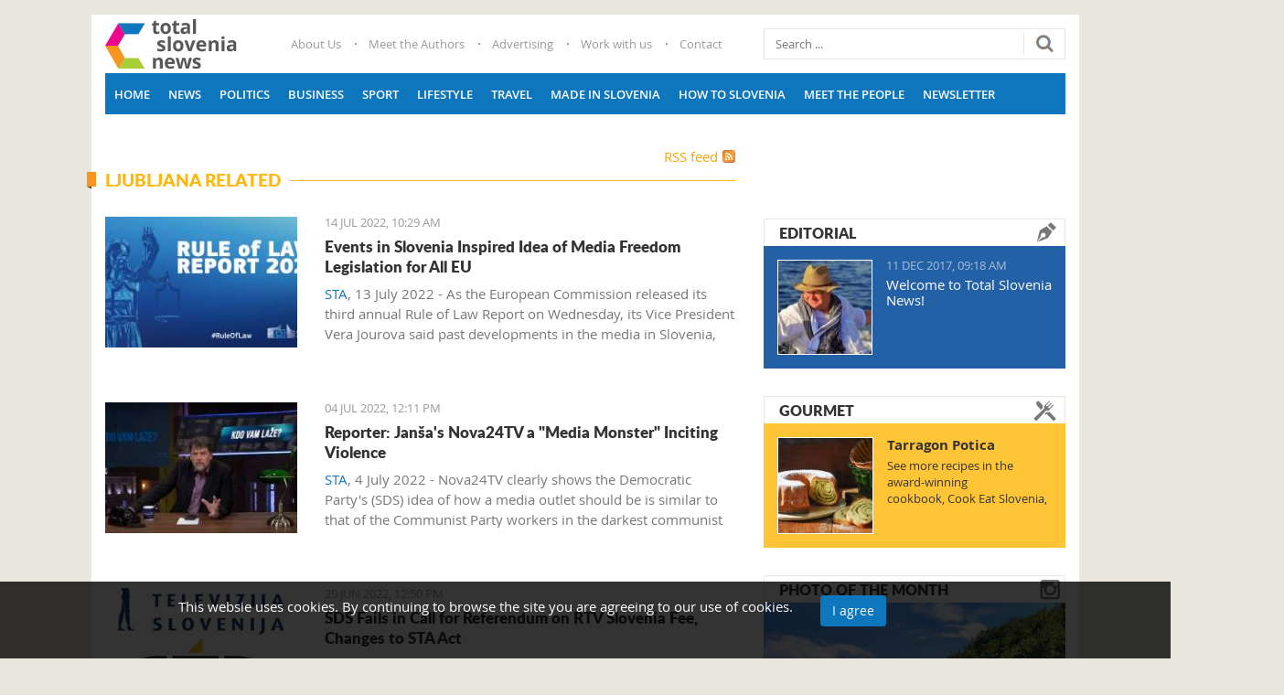

--- FILE ---
content_type: text/html; charset=utf-8
request_url: https://www.total-slovenia-news.com/tag/media
body_size: 34576
content:
<!DOCTYPE html><html prefix="og: http://ogp.me/ns#" lang="en-gb" dir="ltr" class="com_k2 view-itemlist task-tag itemid-123 politics j39 mm-hover"><head><meta http-equiv="content-type" content="text/html; charset=utf-8"/>
<script>var __ezHttpConsent={setByCat:function(src,tagType,attributes,category,force,customSetScriptFn=null){var setScript=function(){if(force||window.ezTcfConsent[category]){if(typeof customSetScriptFn==='function'){customSetScriptFn();}else{var scriptElement=document.createElement(tagType);scriptElement.src=src;attributes.forEach(function(attr){for(var key in attr){if(attr.hasOwnProperty(key)){scriptElement.setAttribute(key,attr[key]);}}});var firstScript=document.getElementsByTagName(tagType)[0];firstScript.parentNode.insertBefore(scriptElement,firstScript);}}};if(force||(window.ezTcfConsent&&window.ezTcfConsent.loaded)){setScript();}else if(typeof getEzConsentData==="function"){getEzConsentData().then(function(ezTcfConsent){if(ezTcfConsent&&ezTcfConsent.loaded){setScript();}else{console.error("cannot get ez consent data");force=true;setScript();}});}else{force=true;setScript();console.error("getEzConsentData is not a function");}},};</script>
<script>var ezTcfConsent=window.ezTcfConsent?window.ezTcfConsent:{loaded:false,store_info:false,develop_and_improve_services:false,measure_ad_performance:false,measure_content_performance:false,select_basic_ads:false,create_ad_profile:false,select_personalized_ads:false,create_content_profile:false,select_personalized_content:false,understand_audiences:false,use_limited_data_to_select_content:false,};function getEzConsentData(){return new Promise(function(resolve){document.addEventListener("ezConsentEvent",function(event){var ezTcfConsent=event.detail.ezTcfConsent;resolve(ezTcfConsent);});});}</script>
<script>if(typeof _setEzCookies!=='function'){function _setEzCookies(ezConsentData){var cookies=window.ezCookieQueue;for(var i=0;i<cookies.length;i++){var cookie=cookies[i];if(ezConsentData&&ezConsentData.loaded&&ezConsentData[cookie.tcfCategory]){document.cookie=cookie.name+"="+cookie.value;}}}}
window.ezCookieQueue=window.ezCookieQueue||[];if(typeof addEzCookies!=='function'){function addEzCookies(arr){window.ezCookieQueue=[...window.ezCookieQueue,...arr];}}
addEzCookies([{name:"ezoab_276720",value:"mod13-c; Path=/; Domain=total-slovenia-news.com; Max-Age=7200",tcfCategory:"store_info",isEzoic:"true",},{name:"ezosuibasgeneris-1",value:"07b541ae-7d5c-4b1f-5fba-617bd28560fc; Path=/; Domain=total-slovenia-news.com; Expires=Thu, 28 Jan 2027 20:50:24 UTC; Secure; SameSite=None",tcfCategory:"understand_audiences",isEzoic:"true",}]);if(window.ezTcfConsent&&window.ezTcfConsent.loaded){_setEzCookies(window.ezTcfConsent);}else if(typeof getEzConsentData==="function"){getEzConsentData().then(function(ezTcfConsent){if(ezTcfConsent&&ezTcfConsent.loaded){_setEzCookies(window.ezTcfConsent);}else{console.error("cannot get ez consent data");_setEzCookies(window.ezTcfConsent);}});}else{console.error("getEzConsentData is not a function");_setEzCookies(window.ezTcfConsent);}</script><script type="text/javascript" data-ezscrex='false' data-cfasync='false'>window._ezaq = Object.assign({"edge_cache_status":11,"edge_response_time":581,"url":"https://www.total-slovenia-news.com/tag/media"}, typeof window._ezaq !== "undefined" ? window._ezaq : {});</script><script type="text/javascript" data-ezscrex='false' data-cfasync='false'>window._ezaq = Object.assign({"ab_test_id":"mod13-c"}, typeof window._ezaq !== "undefined" ? window._ezaq : {});window.__ez=window.__ez||{};window.__ez.tf={};</script><script type="text/javascript" data-ezscrex='false' data-cfasync='false'>window.ezDisableAds = true;</script>
<script data-ezscrex='false' data-cfasync='false' data-pagespeed-no-defer>var __ez=__ez||{};__ez.stms=Date.now();__ez.evt={};__ez.script={};__ez.ck=__ez.ck||{};__ez.template={};__ez.template.isOrig=true;__ez.queue=__ez.queue||function(){var e=0,i=0,t=[],n=!1,o=[],r=[],s=!0,a=function(e,i,n,o,r,s,a){var l=arguments.length>7&&void 0!==arguments[7]?arguments[7]:window,d=this;this.name=e,this.funcName=i,this.parameters=null===n?null:w(n)?n:[n],this.isBlock=o,this.blockedBy=r,this.deleteWhenComplete=s,this.isError=!1,this.isComplete=!1,this.isInitialized=!1,this.proceedIfError=a,this.fWindow=l,this.isTimeDelay=!1,this.process=function(){f("... func = "+e),d.isInitialized=!0,d.isComplete=!0,f("... func.apply: "+e);var i=d.funcName.split("."),n=null,o=this.fWindow||window;i.length>3||(n=3===i.length?o[i[0]][i[1]][i[2]]:2===i.length?o[i[0]][i[1]]:o[d.funcName]),null!=n&&n.apply(null,this.parameters),!0===d.deleteWhenComplete&&delete t[e],!0===d.isBlock&&(f("----- F'D: "+d.name),m())}},l=function(e,i,t,n,o,r,s){var a=arguments.length>7&&void 0!==arguments[7]?arguments[7]:window,l=this;this.name=e,this.path=i,this.async=o,this.defer=r,this.isBlock=t,this.blockedBy=n,this.isInitialized=!1,this.isError=!1,this.isComplete=!1,this.proceedIfError=s,this.fWindow=a,this.isTimeDelay=!1,this.isPath=function(e){return"/"===e[0]&&"/"!==e[1]},this.getSrc=function(e){return void 0!==window.__ezScriptHost&&this.isPath(e)&&"banger.js"!==this.name?window.__ezScriptHost+e:e},this.process=function(){l.isInitialized=!0,f("... file = "+e);var i=this.fWindow?this.fWindow.document:document,t=i.createElement("script");t.src=this.getSrc(this.path),!0===o?t.async=!0:!0===r&&(t.defer=!0),t.onerror=function(){var e={url:window.location.href,name:l.name,path:l.path,user_agent:window.navigator.userAgent};"undefined"!=typeof _ezaq&&(e.pageview_id=_ezaq.page_view_id);var i=encodeURIComponent(JSON.stringify(e)),t=new XMLHttpRequest;t.open("GET","//g.ezoic.net/ezqlog?d="+i,!0),t.send(),f("----- ERR'D: "+l.name),l.isError=!0,!0===l.isBlock&&m()},t.onreadystatechange=t.onload=function(){var e=t.readyState;f("----- F'D: "+l.name),e&&!/loaded|complete/.test(e)||(l.isComplete=!0,!0===l.isBlock&&m())},i.getElementsByTagName("head")[0].appendChild(t)}},d=function(e,i){this.name=e,this.path="",this.async=!1,this.defer=!1,this.isBlock=!1,this.blockedBy=[],this.isInitialized=!0,this.isError=!1,this.isComplete=i,this.proceedIfError=!1,this.isTimeDelay=!1,this.process=function(){}};function c(e,i,n,s,a,d,c,u,f){var m=new l(e,i,n,s,a,d,c,f);!0===u?o[e]=m:r[e]=m,t[e]=m,h(m)}function h(e){!0!==u(e)&&0!=s&&e.process()}function u(e){if(!0===e.isTimeDelay&&!1===n)return f(e.name+" blocked = TIME DELAY!"),!0;if(w(e.blockedBy))for(var i=0;i<e.blockedBy.length;i++){var o=e.blockedBy[i];if(!1===t.hasOwnProperty(o))return f(e.name+" blocked = "+o),!0;if(!0===e.proceedIfError&&!0===t[o].isError)return!1;if(!1===t[o].isComplete)return f(e.name+" blocked = "+o),!0}return!1}function f(e){var i=window.location.href,t=new RegExp("[?&]ezq=([^&#]*)","i").exec(i);"1"===(t?t[1]:null)&&console.debug(e)}function m(){++e>200||(f("let's go"),p(o),p(r))}function p(e){for(var i in e)if(!1!==e.hasOwnProperty(i)){var t=e[i];!0===t.isComplete||u(t)||!0===t.isInitialized||!0===t.isError?!0===t.isError?f(t.name+": error"):!0===t.isComplete?f(t.name+": complete already"):!0===t.isInitialized&&f(t.name+": initialized already"):t.process()}}function w(e){return"[object Array]"==Object.prototype.toString.call(e)}return window.addEventListener("load",(function(){setTimeout((function(){n=!0,f("TDELAY -----"),m()}),5e3)}),!1),{addFile:c,addFileOnce:function(e,i,n,o,r,s,a,l,d){t[e]||c(e,i,n,o,r,s,a,l,d)},addDelayFile:function(e,i){var n=new l(e,i,!1,[],!1,!1,!0);n.isTimeDelay=!0,f(e+" ...  FILE! TDELAY"),r[e]=n,t[e]=n,h(n)},addFunc:function(e,n,s,l,d,c,u,f,m,p){!0===c&&(e=e+"_"+i++);var w=new a(e,n,s,l,d,u,f,p);!0===m?o[e]=w:r[e]=w,t[e]=w,h(w)},addDelayFunc:function(e,i,n){var o=new a(e,i,n,!1,[],!0,!0);o.isTimeDelay=!0,f(e+" ...  FUNCTION! TDELAY"),r[e]=o,t[e]=o,h(o)},items:t,processAll:m,setallowLoad:function(e){s=e},markLoaded:function(e){if(e&&0!==e.length){if(e in t){var i=t[e];!0===i.isComplete?f(i.name+" "+e+": error loaded duplicate"):(i.isComplete=!0,i.isInitialized=!0)}else t[e]=new d(e,!0);f("markLoaded dummyfile: "+t[e].name)}},logWhatsBlocked:function(){for(var e in t)!1!==t.hasOwnProperty(e)&&u(t[e])}}}();__ez.evt.add=function(e,t,n){e.addEventListener?e.addEventListener(t,n,!1):e.attachEvent?e.attachEvent("on"+t,n):e["on"+t]=n()},__ez.evt.remove=function(e,t,n){e.removeEventListener?e.removeEventListener(t,n,!1):e.detachEvent?e.detachEvent("on"+t,n):delete e["on"+t]};__ez.script.add=function(e){var t=document.createElement("script");t.src=e,t.async=!0,t.type="text/javascript",document.getElementsByTagName("head")[0].appendChild(t)};__ez.dot=__ez.dot||{};__ez.queue.addFileOnce('/detroitchicago/boise.js', '/detroitchicago/boise.js?gcb=195-0&cb=5', true, [], true, false, true, false);__ez.queue.addFileOnce('/parsonsmaize/abilene.js', '/parsonsmaize/abilene.js?gcb=195-0&cb=e80eca0cdb', true, [], true, false, true, false);__ez.queue.addFileOnce('/parsonsmaize/mulvane.js', '/parsonsmaize/mulvane.js?gcb=195-0&cb=e75e48eec0', true, ['/parsonsmaize/abilene.js'], true, false, true, false);__ez.queue.addFileOnce('/detroitchicago/birmingham.js', '/detroitchicago/birmingham.js?gcb=195-0&cb=539c47377c', true, ['/parsonsmaize/abilene.js'], true, false, true, false);</script>
<script data-ezscrex="false" type="text/javascript" data-cfasync="false">window._ezaq = Object.assign({"ad_cache_level":0,"adpicker_placement_cnt":0,"ai_placeholder_cache_level":0,"ai_placeholder_placement_cnt":-1,"author":" ","domain":"total-slovenia-news.com","domain_id":276720,"ezcache_level":1,"ezcache_skip_code":4,"has_bad_image":0,"has_bad_words":0,"is_sitespeed":0,"lt_cache_level":0,"response_size":152586,"response_size_orig":146813,"response_time_orig":568,"template_id":120,"url":"https://www.total-slovenia-news.com/tag/media","word_count":0,"worst_bad_word_level":0}, typeof window._ezaq !== "undefined" ? window._ezaq : {});__ez.queue.markLoaded('ezaqBaseReady');</script>
<script type='text/javascript' data-ezscrex='false' data-cfasync='false'>
window.ezAnalyticsStatic = true;

function analyticsAddScript(script) {
	var ezDynamic = document.createElement('script');
	ezDynamic.type = 'text/javascript';
	ezDynamic.innerHTML = script;
	document.head.appendChild(ezDynamic);
}
function getCookiesWithPrefix() {
    var allCookies = document.cookie.split(';');
    var cookiesWithPrefix = {};

    for (var i = 0; i < allCookies.length; i++) {
        var cookie = allCookies[i].trim();

        for (var j = 0; j < arguments.length; j++) {
            var prefix = arguments[j];
            if (cookie.indexOf(prefix) === 0) {
                var cookieParts = cookie.split('=');
                var cookieName = cookieParts[0];
                var cookieValue = cookieParts.slice(1).join('=');
                cookiesWithPrefix[cookieName] = decodeURIComponent(cookieValue);
                break; // Once matched, no need to check other prefixes
            }
        }
    }

    return cookiesWithPrefix;
}
function productAnalytics() {
	var d = {"pr":[6],"omd5":"f1702f2a3ee5ecf99385c1496bc26dc8","nar":"risk score"};
	d.u = _ezaq.url;
	d.p = _ezaq.page_view_id;
	d.v = _ezaq.visit_uuid;
	d.ab = _ezaq.ab_test_id;
	d.e = JSON.stringify(_ezaq);
	d.ref = document.referrer;
	d.c = getCookiesWithPrefix('active_template', 'ez', 'lp_');
	if(typeof ez_utmParams !== 'undefined') {
		d.utm = ez_utmParams;
	}

	var dataText = JSON.stringify(d);
	var xhr = new XMLHttpRequest();
	xhr.open('POST','/ezais/analytics?cb=1', true);
	xhr.onload = function () {
		if (xhr.status!=200) {
            return;
		}

        if(document.readyState !== 'loading') {
            analyticsAddScript(xhr.response);
            return;
        }

        var eventFunc = function() {
            if(document.readyState === 'loading') {
                return;
            }
            document.removeEventListener('readystatechange', eventFunc, false);
            analyticsAddScript(xhr.response);
        };

        document.addEventListener('readystatechange', eventFunc, false);
	};
	xhr.setRequestHeader('Content-Type','text/plain');
	xhr.send(dataText);
}
__ez.queue.addFunc("productAnalytics", "productAnalytics", null, true, ['ezaqBaseReady'], false, false, false, true);
</script> <script data-ad-client="ca-pub-8290007780499289" async="" src="https://pagead2.googlesyndication.com/pagead/js/adsbygoogle.js"></script><meta property="og:image:width" content="1170"/><meta property="og:image:height" content="585"/><base href="https://www.total-slovenia-news.com/tag/media"/><meta name="keywords" content="Total Slovenia News, Slovenia News, Slovenia Events, Slovenia Diaspora, Guide, Views, Slovene Littoral, Slovene Istria, Carnolia, Carinthia, Styria, Prekmurje, Slovenian business, Slovenian politics, Communities"/><meta property="og:url" content="https://www.total-slovenia-news.com/tag/media"/><meta property="og:type" content="website"/><meta property="og:title" content="media"/><meta property="og:description" content="Total Slovenia News, your guide to news, views and events in English. Local reporting from the Littoral to Prekmurje, Carinthia to Lower Carnolia, and Slovene communities worldwide."/><meta name="twitter:card" content="summary"/><meta name="twitter:title" content="media"/><meta name="twitter:description" content="Total Slovenia News, your guide to news, views and events in English. Local reporting from the Littoral to Prekmurje, Carinthia to Lower Carnolia, and Slovene communities worldwide."/><meta name="description" content="Total Slovenia News, your guide to news, views and events in English. Local reporting from the Littoral to Prekmurje, Carinthia to Lower Carnolia, and..."/><title>media</title><link href="/tag/media" rel="canonical"/><link href="/tag/media?format=feed" rel="alternate" type="application/rss+xml" title="media | Feed"/><link href="/tag/media?format=feed&amp;type=rss" rel="alternate" type="application/rss+xml" title="media | RSS 2.0"/><link href="/tag/media?format=feed&amp;type=atom" rel="alternate" type="application/atom+xml" title="media | Atom 1.0"/><link href="/templates/totalslovenia/favicon.ico" rel="shortcut icon" type="image/vnd.microsoft.icon"/><link href="/templates/totalslovenia/css/bootstrap.css" rel="stylesheet" type="text/css"/><link href="https://cdn.jsdelivr.net/npm/simple-line-icons@2.4.1/css/simple-line-icons.css" rel="stylesheet" type="text/css"/><link href="/templates/totalslovenia/css/k2.css" rel="stylesheet" type="text/css"/><link href="/plugins/system/jce/css/content.css?d0e8ac75fa5ad653ac2e5a7c4293fbbd" rel="stylesheet" type="text/css"/><link href="/templates/system/css/system.css" rel="stylesheet" type="text/css"/><link href="/templates/totalslovenia/css/template.css" rel="stylesheet" type="text/css"/><link href="/templates/totalslovenia/css/megamenu.css" rel="stylesheet" type="text/css"/><link href="/templates/totalslovenia/fonts/font-awesome/css/font-awesome.min.css" rel="stylesheet" type="text/css"/><link href="/templates/totalslovenia/css/owlcarousel/owl.carousel.css" rel="stylesheet" type="text/css"/><link href="/templates/totalslovenia/css/owlcarousel/owl.theme.css" rel="stylesheet" type="text/css"/><link href="/templates/totalslovenia/css/custom.css" rel="stylesheet" type="text/css"/><link href="https://www.total-slovenia-news.com/modules/mod_k2_slider/tmpl/assets/css/mod_k2_slider.css" rel="stylesheet" type="text/css"/><link href="https://www.total-slovenia-news.com/plugins/system/fmalertcookies/assets/css/bootstrap.min.css" rel="stylesheet" type="text/css"/><link href="https://www.total-slovenia-news.com/plugins/system/fmalertcookies/assets/css/custom.css" rel="stylesheet" type="text/css"/> <script src="https://ajax.googleapis.com/ajax/libs/jquery/1.11.2/jquery.min.js" type="text/javascript"></script> <script src="/plugins/system/jqueryeasy/jquerynoconflict.js" type="text/javascript"></script> <script src="/media/k2/assets/js/k2.frontend.js?v=2.10.3&amp;b=20200429&amp;sitepath=/" type="text/javascript"></script> <script src="/plugins/system/t3/base-bs3/bootstrap/js/bootstrap.js" type="text/javascript"></script> <script src="/plugins/system/t3/base-bs3/js/jquery.tap.min.js" type="text/javascript"></script> <script src="/plugins/system/t3/base-bs3/js/script.js" type="text/javascript"></script> <script src="/plugins/system/t3/base-bs3/js/menu.js" type="text/javascript"></script> <script src="/templates/totalslovenia/js/script.js" type="text/javascript"></script> <script src="/templates/totalslovenia/js/owl.carousel.min.js" type="text/javascript"></script> <script src="/plugins/system/t3/base-bs3/js/nav-collapse.js" type="text/javascript"></script> <script src="/media/system/js/html5fallback.js" type="text/javascript"></script> <script type="text/javascript">(function(d,s,id){var js,fjs=d.getElementsByTagName(s)[0];if(d.getElementById(id))return;js=d.createElement(s);js.id=id;js.src="//connect.facebook.net/en_GB/sdk.js#xfbml=1&version=v2.6";fjs.parentNode.insertBefore(js,fjs);}(document,'script','facebook-jssdk'));jQuery(window).resize(function(){var containerWidth=jQuery("#fbpage_697a75b7a3ebe465952589").width();jQuery("#fbpage_697a75b7a3ebe465952589").html('<div class="fb-page" data-href="https://facebook.com/totalslovenia/?fref=ts" data-width="'+containerWidth+'" data-height="600" data-show-facepile="1" data-tabs="timeline" data-hide-cover="0" data-hide-cta="0" data-small-header="0" data-adapt-container-width="1" > <div class="fb-xfbml-parse-ignore"> <blockquote cite="https://facebook.com/totalslovenia/?fref=ts"><a href="https://facebook.com/totalslovenia/?fref=ts">Total Slovenia News on Facebook</a></blockquote> </div> </div>');FB.XFBML.parse();});</script><meta name="viewport" content="width=device-width, initial-scale=1.0, maximum-scale=1.0, user-scalable=no"/><style type="text/stylesheet">@-webkit-viewport{width:device-width}@-moz-viewport{width:device-width}@-ms-viewport{width:device-width}@-o-viewport{width:device-width}@viewport{width:device-width}</style> <script type="text/javascript">if(navigator.userAgent.match(/IEMobile\/10\.0/)){var msViewportStyle=document.createElement("style");msViewportStyle.appendChild(document.createTextNode("@-ms-viewport{width:auto!important}"));document.getElementsByTagName("head")[0].appendChild(msViewportStyle);}</script><meta name="HandheldFriendly" content="true"/><meta name="apple-mobile-web-app-capable" content="YES"/><meta property="fb:app_id" content="177968406144375"/> <script async="async" src="https://www.googletagservices.com/tag/js/gpt.js"></script> <script src="https://cdn.234doo.com/total-croatia.js"></script> <!--[if lt IE 9]>
<script src="//html5shim.googlecode.com/svn/trunk/html5.js"></script>
<script type="text/javascript" src="/plugins/system/t3/base-bs3/js/respond.min.js"></script>
<![endif]--><link rel="stylesheet" type="text/css" href="/slicknav.custom.css"/>


<script>
  (function(i,s,o,g,r,a,m){i['GoogleAnalyticsObject']=r;i[r]=i[r]||function(){
  (i[r].q=i[r].q||[]).push(arguments)},i[r].l=1*new Date();a=s.createElement(o),
  m=s.getElementsByTagName(o)[0];a.async=1;a.src=g;m.parentNode.insertBefore(a,m)
  })(window,document,'script','//www.google-analytics.com/analytics.js','ga');

  ga('create', 'UA-57964165-7', 'auto');
  ga('send', 'pageview');

</script>
<!-- Universal Google Analytics Plugin by PB Web Development -->


<script type='text/javascript'>
var ezoTemplate = 'old_site_noads';
var ezouid = '1';
var ezoFormfactor = '1';
</script><script data-ezscrex="false" type='text/javascript'>
var soc_app_id = '0';
var did = 276720;
var ezdomain = 'total-slovenia-news.com';
var ezoicSearchable = 1;
</script></head><body><div class="t3-wrapper"><div class="container top-block"><div class="row"><div class="col-xs-12"> </div> </div> </div> <header id="t3-header" class="container t3-header"><div class="row"><div class="col-xs-12 col-sm-2 logo"><div class="logo-image"> <a href="https://www.total-slovenia-news.com" title="http://www.total-slovenia-news.com"> <img class="logo-img" src="/templates/totalslovenia/images/logo.png" alt="http://www.total-slovenia-news.com"/> <span>http://www.total-slovenia-news.com</span> </a> <small class="site-slogan"></small> </div></div><div class="col-xs-12 col-sm-6"><div class="top-menu  hidden-xs"><ul class="nav navbar-nav"> <li class="item-131"><a href="/info/1-about-us">About Us</a></li><li class="item-132"><a href="/info/2-meet-the-authors">Meet the Authors</a></li><li class="item-133"><a href="/info/3-advertising">Advertising</a></li><li class="item-134"><a href="/info/4-work-with-us">Work with us</a></li><li class="item-135"><a href="/info/5-contact-us">Contact</a></li></ul></div></div><div class="col-xs-12 col-sm-4"><div class="head-search "><div class="search"><form action="/news/politics" method="post" class="form-inline form-search"> <label for="mod-search-searchword" class="element-invisible">Search ...</label> <input name="searchword" id="mod-search-searchword" maxlength="200" class="form-control search-query" type="search" size="20" placeholder="Search ..."/> <input type="image" alt="Search" class="button" src="/templates/totalslovenia/images/searchButton.gif" onclick="this.form.searchword.focus();"/> <input type="hidden" name="task" value="search"/> <input type="hidden" name="option" value="com_search"/> <input type="hidden" name="Itemid" value="123"/> </form></div><div class="border"></div></div></div></div></header> <nav id="t3-mainnav" class="container navbar navbar-default t3-mainnav"><div class="row"><div class="navbar-header"> <button type="button" class="navbar-toggle" data-toggle="collapse" data-target=".t3-navbar-collapse"> <i class="fa fa-bars"></i> </button> </div><div class="t3-navbar-collapse navbar-collapse collapse"></div><div class="t3-navbar navbar-collapse collapse"><div class="t3-megamenu" data-responsive="true"><ul itemscope="" itemtype="http://www.schema.org/SiteNavigationElement" class="nav navbar-nav level0"> <li itemprop="name" data-id="101" data-level="1"> <a itemprop="url" class="" href="/" data-target="#">Home </a> </li> <li itemprop="name" data-id="122" data-level="1"> <a itemprop="url" class="" href="/news" data-target="#">News </a> </li> <li itemprop="name" class="current active" data-id="123" data-level="1"> <a itemprop="url" class="" href="/news/politics" data-target="#">Politics </a> </li> <li itemprop="name" data-id="124" data-level="1"> <a itemprop="url" class="" href="/news/business" data-target="#">Business </a> </li> <li itemprop="name" data-id="125" data-level="1"> <a itemprop="url" class="" href="/news/sport" data-target="#">Sport </a> </li> <li itemprop="name" data-id="127" data-level="1"> <a itemprop="url" class="" href="/news/lifestyle" data-target="#">Lifestyle </a> </li> <li itemprop="name" data-id="128" data-level="1"> <a itemprop="url" class="" href="/news/travel" data-target="#">Travel </a> </li> <li itemprop="name" data-id="126" data-level="1"> <a itemprop="url" class="" href="/news/made-in-slovenia" data-target="#">Made in Slovenia </a> </li> <li itemprop="name" data-id="130" data-level="1"> <a itemprop="url" class="" href="/how-to-slovenia" data-target="#">How to Slovenia </a> </li> <li itemprop="name" data-id="242" data-level="1"> <a itemprop="url" class="" href="/news/meet-the-people" data-target="#">Meet the People </a> </li> <li itemprop="name" data-id="243" data-level="1"> <a itemprop="url" class="" href="/info/54-newsletter" data-target="#">Newsletter </a> </li> </ul> </div> </div> </div> </nav><div id="t3-mainbody" class="container t3-mainbody"><div class="row"><div id="t3-content" class="t3-content col-xs-12 col-sm-8  col-md-8"><div id="system-message-container"> </div><div id="k2Container" class="category itemListView gourmet tagView politics"><div class="k2FeedIcon"> <a href="/tag/media?format=feed" title="Subscribe to this RSS feed"> <span>RSS feed</span> </a> <div class="clr"></div></div><div class="itemListCategoriesBlock row"><div class="itemListCategory"><h2 class="catTitle"> <span>Ljubljana related</span> </h2><div class="clr"></div></div></div><div class="itemList row"><div id="itemListPrimary" class="col-xs-12"><div style="width:100.0%;" class="itemContainer itemContainerLast"><div class="catItemView groupPrimary gourmet"><div class="row"><div class="col-md-4 col-sm-4 col-xs-4"><div class="catItemImageBlock"> <span class="catItemImage"> <a title="Events in Slovenia Inspired Idea of Media Freedom Legislation for All EU" href="/politics/10282-events-in-slovenia-inspired-idea-of-media-freedom-legislation-for-all-eu"> <img style="background-image:url(&#39;/media/k2/items/cache/43dfd2463d81be3fde6df2426446d43d_Generic.jpg&#39;);" alt="Events in Slovenia Inspired Idea of Media Freedom Legislation for All EU" src="https://www.total-slovenia-news.com/templates/totalslovenia/images/blank.png"/> </a> </span> <div class="clr"></div></div></div><div class="col-md-8 col-sm-8 col-xs-8"><div class="catItemDate"> <span class="catItemDateCreated">14 Jul 2022, 10:29 AM</span> </div><div class="catItemHeader"><h1 class="catItemTitle"> <a href="/politics/10282-events-in-slovenia-inspired-idea-of-media-freedom-legislation-for-all-eu">Events in Slovenia Inspired Idea of Media Freedom Legislation for All EU</a> </h1></div><div class="catItemBody"><div class="catItemIntroText"><p class="pf0"><a href="https://english.sta.si/3060284/jourova-developments-in-slovenia-prompted-idea-for-media-legislation-for-all-eu">STA</a>, 13 July 2022 - As the European Commission released its third annual Rule of Law Report on Wednesday, its Vice President Vera Jourova said past developments in the media in Slovenia, including the suspension of financing of the Slovenian Press Agency (STA), have prompted the Commission to start considering media rules that will apply to all EU member states.</p><p class="pf0">&#34;I will not hide that the situation in Slovenia, especially what we saw in the past, with the difficulties in the financing of the STA, and some other issues caused that we started thinking about having some legally binding rules, which will apply across all EU member states and which will protect media space better,&#34; Jourova said in response to a question about the developments at RTV Slovenija.</p><p class="pf0">The Commission reacted with the preparation of a media freedom act where the Commission addresses the issues of public and private media, also with respect to financing and stability of functioning of especially public media.</p><p class="pf0">In presenting the Rule of Law report, the commissioner said it would be a basis for discussion with representatives of EU member states, also about the media and the condition of journalists.</p><blockquote class="twitter-tweet"><p lang="en" dir="ltr">Press conference on 2022 <a href="https://twitter.com/hashtag/RuleOfLaw?src=hash&amp;ref_src=twsrc%5Etfw">#RuleOfLaw</a> Report⚖️<br/>with <a href="https://twitter.com/VeraJourova?ref_src=twsrc%5Etfw">@VeraJourova</a> and <a href="https://twitter.com/dreynders?ref_src=twsrc%5Etfw">@dreynders</a><br/><br/>?Watch live on <a href="https://twitter.com/EC_AVService?ref_src=twsrc%5Etfw">@EC_AVService</a> after today&#39;s <a href="https://twitter.com/EU_Commission?ref_src=twsrc%5Etfw">@EU_Commission</a> College meeting⤵️<a href="https://t.co/0RoQwWDNoW">https://t.co/0RoQwWDNoW</a> <a href="https://t.co/pUEZPxvnBU">pic.twitter.com/pUEZPxvnBU</a></p>— EU Justice (@EU_Justice) <a href="https://twitter.com/EU_Justice/status/1547134355381919744?ref_src=twsrc%5Etfw">July 13, 2022</a></blockquote> <script async="" src="https://platform.twitter.com/widgets.js" charset="utf-8"></script><p class="pf0">In the report, the Commission recommends Slovenia to strengthen &#34;the rules and mechanisms to enhance the independent governance and editorial independence of public service media taking into account European standards on public service media&#34;.</p><p class="pf0">It finds that the situation of media freedom and pluralism in the country has not improved since last year&#39;s report.</p><p class="pf0">Despite legal safeguards providing for the independence of public service media, the report notes challenges regarding the effectiveness of those safeguards in practice in limiting political influence.</p><p class="pf0">The report, which refers to a report by the Centre for Media Pluralism and Media Freedom for 2022, points to the procedures to appoint the programme council of RTV Slovenija as most members are appointed by parliament, political parties and the government.</p><p class="pf0">The Culture Ministry agrees with the main findings of the report, noting that it has been striving for greater independence and autonomy of public media, plurality, transparent ownership and transparent spending of public money for advertising. It also plans to improve working conditions for journalists.</p><p class="pf0">The ministry noted in its response to the report that the new government had put forward a bill to reform council and management of the public broadcaster in a bid to de-politicise it.</p><p class="pf0">The current programme council and supervisory board would be replaced by a single 17-member council none of whose members would be appointed by parliament. The bill is expected to be passed on Thursday.</p><p class="pf0">EU sources commented on the proposed bill by saying that Brussels welcomed the government&#39;s willingness to take action and introduce more safeguards to protect the independence of journalists. However, the Commission&#39;s recommendation should also be seen in this context, they said.</p><p class="pf0">The Commission&#39;s report finds that while funding of the STA has been restored and it gives the agency greater stability, some of the provisions in the financing agreement could indirectly affect its editorial autonomy.</p><p class="pf0">The Commission also notes &#34;a hostile environment, online harassment of and threats against journalists&#34; as growing sources of concern, noting that several lawsuits against journalists with intimidating effect have been reported.</p><p class="pf0">It recommends the country establish legislative and other safeguards to protect journalists, particularly online, taking into account European standards on the protection of journalists.</p><p class="pf0">The Trade Union of Journalists (SNS) responded by saying Slovenian media landscape was at a crossroads and that future developments would depend on the new media policy and national media strategy.</p><p class="pf0">The union also stressed that RTV Slovenija staff had been warning of the issues raised by the Commission for at least two months before they had announced a strike.</p><p class="pf0">&#34;For now the government is only trying to put out the fire with changes to the RTV act, while the issue of financing of the public RTV is not its priority,&#34; the SNS said.</p><p class="pf0">Commenting on the Slovenian justice system, the Commission noted &#34;some improvements in quality and efficiency, and regarding issues raised in the 2021 Rule of Law Report, such as the nomination of European Delegated Prosecutors&#34;.</p><p class="pf0">However, it also pointed to concerns over the interior minister&#39;s powers to instruct the police in individual cases, potentially affecting independent work of state prosecutors and the European Public Prosecutor&#39;s Office.</p><p class="pf0">&#34;Rules governing parliamentary inquiries lack safeguards on independence of judges and state prosecutors - as required by Constitutional Court judgments. The government decreased, without consultation with judicial authorities, the previously agreed budget for courts, the Judicial Council and the State Prosecution,&#34; reads the report.</p><p class="pf0">The Justice Ministry welcomed the report, saying that it reflected the actual situation in the country in the last two years under the previous government and that the new cabinet had already started to tackle some issues highlighted by the Commission.</p><p class="pf0">As for fight against corruption, the Commission calls for removing obstacles to the investigation and prosecution of corruption cases, including by ensuring the operational autonomy of the National Bureau of Investigation, increasing the resources of State Prosecution and revising the statute of limitation.</p><p class="pf0">Slovenia should adopt and start implementing without further delay the anti-corruption strategy, the report says.</p><p class="pf0">In the section on institutional issues related to checks and balances, the Commission pointed to deficiencies of the public finance act in securing the financial autonomy of certain independent bodies, and called for safeguards.</p><p class="pf0">Human Rights Ombudsman Peter Svetina welcomed the report and called on relevant institutions to study them and transpose the proposed solutions into Slovenian legislation as soon as possible. He also called for a public debate on the report among experts.</p><p class="pf0">EU member states will discuss the rule of law situation in the EU based on the Commission&#39;s report in the autumn. EU affairs ministers will discuss the rule of law in Slovenia, Romania, Portugal, Poland and Slovakia in November.</p><p><a href="https://ec.europa.eu/info/sites/default/files/54_1_194035_coun_chap_slovenia_en.pdf" target="_blank" rel="noopener"><strong>The full report on Slovenia, in English, can be found here</strong></a></p></div><div class="clr"></div><div class="clr"></div></div><div class="clr"></div><div class="clr"></div><div class="clr"></div></div></div></div></div><div style="width:100.0%;" class="itemContainer itemContainerLast"><div class="catItemView groupPrimary gourmet"><div class="row"><div class="col-md-4 col-sm-4 col-xs-4"><div class="catItemImageBlock"> <span class="catItemImage"> <a title="Boris Tomašič on Nova24TV" href="/politics/10231-reporter-jansa-s-nova24tv-a-media-monster-inciting-violence"> <img style="background-image:url(&#39;/media/k2/items/cache/c0709813a848aa717967cf2e1d3eab15_Generic.jpg&#39;);" alt="Boris Tomašič on Nova24TV" src="https://www.total-slovenia-news.com/templates/totalslovenia/images/blank.png"/> </a> </span> <div class="clr"></div></div></div><div class="col-md-8 col-sm-8 col-xs-8"><div class="catItemDate"> <span class="catItemDateCreated">04 Jul 2022, 12:11 PM</span> </div><div class="catItemHeader"><h1 class="catItemTitle"> <a href="/politics/10231-reporter-jansa-s-nova24tv-a-media-monster-inciting-violence">Reporter: Janša&#39;s Nova24TV a &#34;Media Monster&#34; Inciting Violence</a> </h1></div><div class="catItemBody"><div class="catItemIntroText"><p><a href="https://english.sta.si/3056746/reporter-says-jansas-nova24tv-is-media-monster">STA</a>, 4 July 2022 - Nova24TV clearly shows the Democratic Party&#39;s (SDS) idea of how a media outlet should be is similar to that of the Communist Party workers in the darkest communist times, Reporter magazine says <a href="https://reporter.si/clanek/slovenija/to-je-janseva-medijska-posast-ki-renci-bruha-ogenj-in-tolce-z-repom-komentar-978128">in Monday&#39;s editorial in response to a Nova24TV viewer inciting to an armed fight against the new government on a call-in show last week</a>.</p><iframe width="560" height="315" src="https://www.youtube.com/embed/SAMaUOkCXpM" title="YouTube video player" frameborder="0" allow="accelerometer; autoplay; clipboard-write; encrypted-media; gyroscope; picture-in-picture" allowfullscreen=""></iframe><p>&#34;This is no longer just hate speech&#34;, by calling to a showdown with arms, Nova24TV took a step further which can no longer be dismissed as an unimportant incident.</p><p>It is now up to institutions from the police and prosecutors to the Agency for Communication Networks and Services to take action.</p><p>A normal media outlet would have already acted and fired the TV station&#39;s director and host Boris Tomašič, who did not interrupt the viewer but supported his appeal.</p><p>Advertisers would have also responded immediately by stopping financing &#34;Janša&#39;s factory of lies and propaganda&#34;, which is also financed by Viktor Orban&#39;s tycoons.</p><p>&#34;The genie has been long out of the bottle... They deliberately spread hate, incite to stir up the lowest emotions in people,&#34; runs the editorial headlined Media Monster.</p><p>Reporter says &#34;this is not journalism&#34;, it is &#34;the most disgusting and primitive political propaganda&#34;, and Janša&#39;s &#34;darkest reflection in the mirror&#34;.</p><p>It is a political propaganda project born in his mind when he came out of prison and presented it in January 2015 to a wider circle of invitees at the seat of the SDS.</p><p>In spring 2016, Reporter welcomed the arrival of the new TV station because it expected it &#34;to make the stuffy media space ridden with left-wing ideology more plural&#34;.</p><p>While Nova24TV was billed as a Slovenian version of American conservative Fox News, &#34;Slovenia instead got a media cesspit, which fortunately has low ratings...&#34;</p><p>Reporter says that Tomašič &#34;deliberately incited people against the SDS&#39;s political opponents, probably not for the first time&#34;.</p><p>Those who called in were getting angrier, and the host was only fuelling them with his comments, responding to the caller who urged to an armed clash by saying: &#34;They came to power with blood, and they will apparently only leave by force.&#34;</p></div><div class="clr"></div><div class="clr"></div></div><div class="clr"></div><div class="clr"></div><div class="clr"></div></div></div></div></div><div style="width:100.0%;" class="itemContainer itemContainerLast"><div class="catItemView groupPrimary gourmet"><div class="row"><div class="col-md-4 col-sm-4 col-xs-4"><div class="catItemImageBlock"> <span class="catItemImage"> <a title="SDS Fails in Call for Referendum on RTV Slovenia Fee, Changes to STA Act" href="/politics/10211-sds-fails-in-call-for-referendum-on-rtv-slovenia-fee-changes-to-sta-act"> <img style="background-image:url(&#39;/media/k2/items/cache/41021be3f86717957083f82b5016ad47_Generic.jpg&#39;);" alt="SDS Fails in Call for Referendum on RTV Slovenia Fee, Changes to STA Act" src="https://www.total-slovenia-news.com/templates/totalslovenia/images/blank.png"/> </a> </span> <div class="clr"></div></div></div><div class="col-md-8 col-sm-8 col-xs-8"><div class="catItemDate"> <span class="catItemDateCreated">29 Jun 2022, 12:50 PM</span> </div><div class="catItemHeader"><h1 class="catItemTitle"> <a href="/politics/10211-sds-fails-in-call-for-referendum-on-rtv-slovenia-fee-changes-to-sta-act">SDS Fails in Call for Referendum on RTV Slovenia Fee, Changes to STA Act</a> </h1></div><div class="catItemBody"><div class="catItemIntroText"><p><a href="https://english.sta.si/3055056/sds-motions-for-referendum-on-rtvs-fee-and-for-changes-to-sta-act-voted-down">STA</a>, 29 June 2022 - MPs rejected on Wednesday the Democrats&#39; (SDS) motion for a referendum on the opposition party&#39;s own legislative proposal to scrap the compulsory subscription fee for public broadcaster RTV Slovenija. Also voted down was the SDS&#39;s proposal to have the government as opposed to parliament appoint the state&#39;s supervisors at the STA.</p><p>The RTVS motion for a consultative referendum, put forward with the argument that the broadcaster had lost up to 250,000 viewers in the past decade and that people should decide on their own if and how much subscription to pay, was rejected in a 54:28 vote.</p><p>While the SDS and the fellow opposition New Slovenia (NSi) argued the EUR 12.75 monthly fee was higher in Slovenia than in some other European countries and the efficacy of RTVS poorer, the Culture Ministry warned the changes sentinelled significant financial consequences and would prevent the provision of information in line with public interest.</p><p>The government labelled the referendum proposal unacceptable, saying the aim of the idea&#39;s proponents was to financially ruin the public broadcaster.</p><p>Meanwhile, the National Assembly also rejected the SDS&#39;s proposal for changes to the act on the Slovenian Press Agency (STA).</p><p>In line with the changes, the government and no longer parliament would appoint four of the STA&#39;s supervisors, while the changes would also affect rules governing the agency&#39;s income from copyrighted photos.</p><p>MPs voted 54:22 against the proposal, with the coalition arguing that it ran counter to its commitment for changes to media legislation that would reduce political influence, boost the independence of public media and secure stable funding for content that is in public interest.</p><p>The government had moreover argued that the proposal was not based on studies concerning the agency&#39;s execution of its public service and market activities and lacked an assessment of the impact, especially on the STA&#39;s financial situation.</p><p>A number of other opposition-filed legislation proposals were rejected in parliament today, including an SDS motion addressing rules on the awarding of public licences to pharmacies deemed unconstitutional in some respects by the Constitutional Court.</p></div><div class="clr"></div><div class="clr"></div></div><div class="clr"></div><div class="clr"></div><div class="clr"></div></div></div></div></div><div style="width:100.0%;" class="itemContainer itemContainerLast"><div class="catItemView groupPrimary gourmet"><div class="row"><div class="col-md-4 col-sm-4 col-xs-4"><div class="catItemImageBlock"> <span class="catItemImage"> <a title="RTV Slovenija Staff On Strike, 14:00 to 23:00" href="/politics/10168-rtv-slovenija-staff-on-strike-14-00-to-23-00"> <img style="background-image:url(&#39;/media/k2/items/cache/18a97e7c9001549383b7d769f43c720c_Generic.jpg&#39;);" alt="RTV Slovenija Staff On Strike, 14:00 to 23:00" src="https://www.total-slovenia-news.com/templates/totalslovenia/images/blank.png"/> </a> </span> <div class="clr"></div></div></div><div class="col-md-8 col-sm-8 col-xs-8"><div class="catItemDate"> <span class="catItemDateCreated">20 Jun 2022, 11:28 AM</span> </div><div class="catItemHeader"><h1 class="catItemTitle"> <a href="/politics/10168-rtv-slovenija-staff-on-strike-14-00-to-23-00">RTV Slovenija Staff On Strike, 14:00 to 23:00</a> </h1></div><div class="catItemBody"><div class="catItemIntroText"><p><a href="https://english.sta.si/3050966/rtv-slovenija-staff-go-on-strike">STA</a>, 20 June 2022 - The in-house trade unions at RTV Slovenija will go on strike between 2pm and 11pm after talks on their demands following the 23 May strike brought no progress. The management is meanwhile surprised that the staff will resume the May strike, arguing that a number of proposals had been offered to implement the strike demands.</p><p>Before the strike, Culture Minister Asta Vrečko, whose ministry is in charge of media policy, will give a statement to the press about the situation at RTV Slovenija.</p><p>The new government has announced to change media legislation, including the RTV Slovenija law, to eliminate the influence of politics on the public broadcaster.</p><p>The trade unions claim the talks with the management have brought no progress on journalistic, editorial and institutional autonomy, changes to staffing policy and a raise in the lowest wages, their main demands.</p><p>As part of today&#39;s strike a rally will be held at 7pm in Republic Square, across the street from the National Assembly, to urge action from decision makers.</p><p>The public broadcaster&#39;s Programme Council will meanwhile meet to decide on its approval of sport journalist Urban Laurenčič&#39;s candidacy for TV Slovenija director.</p><p>The broadcaster&#39;s TV arm has been without a full-fledged director since Natalija Gorščak was dismissed last August.</p><p>The council will also discuss the management&#39;s proposal to severely reduce the network of correspondents abroad, a move strongly opposed by the staff and journalist organisations.</p><p>A day before the strike, the management urged the trade unions to cancel the strike to prevent the damage it would cause to the broadcaster, arguing it had offered to address all strike demands in a strike agreement.</p><p>The unions responded by saying the strike will go on as planned, adding that some strike demands had been addressed in the talks but not the main ones. They labelled director general Andrej Grah Whatmough&#39;s latest appeal and offer to sign the strike agreement by Monday 10am as an ultimatum and another attempt at preventing the strike.</p></div><div class="clr"></div><div class="clr"></div></div><div class="clr"></div><div class="clr"></div><div class="clr"></div></div></div></div></div><div style="width:100.0%;" class="itemContainer itemContainerLast"><div class="catItemView groupPrimary gourmet"><div class="row"><div class="col-md-4 col-sm-4 col-xs-4"><div class="catItemImageBlock"> <span class="catItemImage"> <a title="New Owners for Demokracija &amp;amp; Škandal24" href="/business/10082-new-owners-for-demokracija-skandal24"> <img style="background-image:url(&#39;/media/k2/items/cache/f4a11ec406ac29395853e763ab90be60_Generic.jpg&#39;);" alt="New Owners for Demokracija &amp;amp; Škandal24" src="https://www.total-slovenia-news.com/templates/totalslovenia/images/blank.png"/> </a> </span> <div class="clr"></div></div></div><div class="col-md-8 col-sm-8 col-xs-8"><div class="catItemDate"> <span class="catItemDateCreated">01 Jun 2022, 13:33 PM</span> </div><div class="catItemHeader"><h1 class="catItemTitle"> <a href="/business/10082-new-owners-for-demokracija-skandal24">New Owners for Demokracija &amp; Škandal24</a> </h1></div><div class="catItemBody"><div class="catItemIntroText"><p><a href="https://english.sta.si/3044063/ownership-changing-at-weekly-demokracija-web-portal-skandal24-si">STA</a>, 31 May 2022 - The company Nova Obzorja, which publishes weekly Demokracija and web portal Škandal24.si, has a new majority owner. The two-third majority share has been transferred from Hungarian company R-Post-R to NovaTV24.si, the company running the Nova24TV news television channel.</p><p>According to data by AJPES, the agency for public legal records, the Hungarian company owned by businessman Peter Schatz, one of the key players in Hungarian PM Viktor Orban&#39;s media expansion in the Balkans, is no longer the owner of 65.85% of Nova Obzorja.</p><p>As of 25 May, the new majority owner is NovaTV24.si, while the remaining 30.14% is still owned by the Democratic Party (SDS) and 4% by SDS MP Dejan Kaloh.</p><p>But based on the share register and other sources, media reported in recent years that three of NovaTV24.si&#39;s largest owners were Hungarian companies associated with Orban and his Fidesz party, which has recently been strengthening its rule in Hungary and spreading its influence in the region.</p><p>Reportedly, three largest owners of NovaTV24.si are asset management company Hespereia, financial holding Okeanis and media publisher Ridikul, each owning a 29.3% share. The remaining 12.1% are owned by small shareholders, many of whom are prominent SDS members and people associated with the party.</p><p>Hespereia also owns 73% of media company Nova Hiša, the company running web portal Nova24TV. The remaining 27% is owned by small shareholders, many of whom are again prominent SDS members and people associated with the party.</p><p>Nova Hiša ownership has remained unchanged for now, and there has also been no reports of ownership changes at NovaTV24.si.</p><p>According to unofficial information by portal Necenzurirano, the ownership changes are part of preparations for the sale of the entire media empire associated with the SDS and withdrawal of the Hungarian capital.</p><p>The Hungarian financing of these media outlets has been the subject of parliamentary inquiries in recent years while media reported before the start of the term of the outgoing Janez Janša government that the issue was also being investigated by the National Bureau of Investigation.</p></div><div class="clr"></div><div class="clr"></div></div><div class="clr"></div><div class="clr"></div><div class="clr"></div></div></div></div></div><div style="width:100.0%;" class="itemContainer itemContainerLast"><div class="catItemView groupPrimary gourmet"><div class="row"><div class="col-md-4 col-sm-4 col-xs-4"><div class="catItemImageBlock"> <span class="catItemImage"> <a title="Opposition SDS Proposes Making RTV License Fee Voluntary" href="/politics/10021-opposition-sds-proposes-making-rtv-license-fee-voluntary"> <img style="background-image:url(&#39;/media/k2/items/cache/960abc45fa4f0d7d5104887b741c12d4_Generic.jpg&#39;);" alt="Opposition SDS Proposes Making RTV License Fee Voluntary" src="https://www.total-slovenia-news.com/templates/totalslovenia/images/blank.png"/> </a> </span> <div class="clr"></div></div></div><div class="col-md-8 col-sm-8 col-xs-8"><div class="catItemDate"> <span class="catItemDateCreated">19 May 2022, 12:06 PM</span> </div><div class="catItemHeader"><h1 class="catItemTitle"> <a href="/politics/10021-opposition-sds-proposes-making-rtv-license-fee-voluntary">Opposition SDS Proposes Making RTV License Fee Voluntary</a> </h1></div><div class="catItemBody"><div class="catItemIntroText"><p><a href="https://english.sta.si/3038861/opposition-proposes-voluntary-rtv-license-fee">STA</a>, 18 May 2022 - Under amendments to the RTV Slovenija act sponsored by the opposition Democrats (SDS), the public broadcaster&#39;s license fee would no longer be mandatory. The new coalition opposes the proposal, saying it would ruin RTV Slovenija, whereas the other opposition party, New Slovenia (NSi), supports it.</p><p>Since the SDS filed a motion today to call a referendum on the changes to the legislation, the bill&#39;s consideration will take more time than initially thought.</p><p>In addition to the license fee becoming voluntary, the amount payable would be determined by citizens themselves, said Alenka Jeraj from the SDS as she presented the proposal at Wednesday&#39;s session of the National Assembly. According to her, the broadcaster is not as credible and objective as it should be and has lost 200,000-250,000 viewers in the past ten years.</p><p>The emerging coalition of the Freedom Movement, Social Democrats (SD) and Left finds the proposal an attempt to undermine RTV Slovenija in a financial sense as well.</p><p>They agree that the RTV Slovenija act needs to be changed, but in a way to depoliticise the broadcaster and ensure editorial autonomy, said Predrag Baković from the SD in parliament. They have also tabled their own version of the bill to achieve this, he added.</p></div><div class="clr"></div><div class="clr"></div></div><div class="clr"></div><div class="clr"></div><div class="clr"></div></div></div></div></div><div style="width:100.0%;" class="itemContainer itemContainerLast"><div class="catItemView groupPrimary gourmet"><div class="row"><div class="col-md-4 col-sm-4 col-xs-4"><div class="catItemImageBlock"> <span class="catItemImage"> <a title="The empty Studio City set" href="/politics/9966-rtv-managers-deny-putting-pressure-on-studio-city"> <img style="background-image:url(&#39;/media/k2/items/cache/1d45e33a3b01b0ac62537ca51bc78d37_Generic.jpg&#39;);" alt="The empty Studio City set" src="https://www.total-slovenia-news.com/templates/totalslovenia/images/blank.png"/> </a> </span> <div class="clr"></div></div></div><div class="col-md-8 col-sm-8 col-xs-8"><div class="catItemDate"> <span class="catItemDateCreated">07 May 2022, 11:38 AM</span> </div><div class="catItemHeader"><h1 class="catItemTitle"> <a href="/politics/9966-rtv-managers-deny-putting-pressure-on-studio-city">RTV Managers Deny Putting Pressure on Studio City</a> </h1></div><div class="catItemBody"><div class="catItemIntroText"><p><a href="https://english.sta.si/3034135/rtv-management-demands-proof-of-pressure-on-studio-city-team">STA</a>, 6 May 2022 - Responding to a protest letter from the Trade Union of Journalists (SNS) which speaks of pressure on the staff of the popular current affairs show Studio City, the management of the public broadcaster RTV Slovenija rejected the accusations, demanding proof of the claims or in the opposite case, an apology.</p><p>In Friday&#39;s press release, the management of the public broadcaster strongly rejected the accusations of pressure and regretted that the trade union decided not to conduct direct dialogue with the management before addressing the public.</p><p>It said that such a way of communication was inadmissible damaging the reputation of the public broadcaster, adding that such an approach failed to enable constructive dialogue.</p><p>The letter was penned after Studio City, a TV Slovenija show hosted by Marcel Štefančič since 1998, was suspended two months ago, whereupon the host&#39;s contract was not extended. The management has since announced that the show will return in May in a changed format and with a new host.</p><p>The SNS called on the management on Thursday to stop exerting pressure on Studio City&#39;s team, saying it intended to use all legal and other means to protect their professional integrity, which is now threatened, including from the TV Slovenija news programme editor-in-chief.</p><p>The management said in Friday&#39;s press release that it demanded from the trade union to present clear explanations and proof of the alleged pressure from the management on the editors of the show.</p><p>&#34;If there has been undue pressure on the creators of Studio City, we will take appropriate action, otherwise we expect an apology from the union and retraction of the statements.&#34;</p><p>The management assessed that the SNS&#39;s demand that Štefančič return to the show as host exceeded its competences, as the content of the programme is entirely within the powers of the editor-in-chief, who is also legally responsible for it.</p><p>It reiterated that the contract with Štefančič was not terminated but expired at the end of March, and that the management decided not to renew it due to his &#34;insulting statements&#34;.</p><p>The Mladinsko Theatre meanwhile announced that Štefančič would host a special edition of Studio City on Monday at the Mladinsko Theatre live. A ticket will cost two euro, and the show will also be streamed online.</p><p>Editors of RTV Slovenija TV programmes meanwhile urged director general Andrej Grah Whatmough in a statement obtained by the STA to find a solution to the benefit of the public broadcaster and the viewers. They said Studio City was a very important show and a trademark of RTV Slovenija, so any changes that would not be coordinated with the editors, journalists and hosts could damage RTV Slovenija&#39;s reputation.</p></div><div class="clr"></div><div class="clr"></div></div><div class="clr"></div><div class="clr"></div><div class="clr"></div></div></div></div></div><div style="width:100.0%;" class="itemContainer itemContainerLast"><div class="catItemView groupPrimary gourmet"><div class="row"><div class="col-md-4 col-sm-4 col-xs-4"><div class="catItemImageBlock"> <span class="catItemImage"> <a title="KUL, Freedom Movement Parties Protest Govt Interference at RTV Slovenija" href="/politics/9773-kul-freedom-movement-parties-protest-govt-interference-at-rtv-slovenija"> <img style="background-image:url(&#39;/media/k2/items/cache/35c1087793452d276d4229960dc36d14_Generic.jpg&#39;);" alt="KUL, Freedom Movement Parties Protest Govt Interference at RTV Slovenija" src="https://www.total-slovenia-news.com/templates/totalslovenia/images/blank.png"/> </a> </span> <div class="clr"></div></div></div><div class="col-md-8 col-sm-8 col-xs-8"><div class="catItemDate"> <span class="catItemDateCreated">24 Mar 2022, 10:56 AM</span> </div><div class="catItemHeader"><h1 class="catItemTitle"> <a href="/politics/9773-kul-freedom-movement-parties-protest-govt-interference-at-rtv-slovenija">KUL, Freedom Movement Parties Protest Govt Interference at RTV Slovenija</a> </h1></div><div class="catItemBody"><div class="catItemIntroText"><p><a href="https://english.sta.si/3017585/kul-and-freedom-movement-protest-against-subjugation-of-public-broadcaster">STA</a>, 23 March 2022 - All four KUL parties and the Freedom Movement issued a joint statement on Wednesday protesting against attempts to subjugate public broadcaster RTV Slovenija and supporting journalists&#39; warnings about irregularities and pressure they experience at work. They pledged to change legislation after the elections to prevent political interference.</p><p>The new legislative framework will enable RTV Slovenija journalists to do their work professionally and independently &#34;without politics interfering in their work or in expert management of the public media outlet&#34;, reads the statement.</p><p>It was signed by opposition LMŠ leader Marjan Šarec, SD leader Tanja Fajon, Left leader Luka Mesec, SAB leader Alenka Bratušek and Robert Golob from the non-parliamentary Freedom Movement.</p><p>They said that just like RTV Slovenija journalists, &#34;we are shocked at the dismantling of the public broadcaster, which follows the long financial starvation of the Slovenian Press Agency (STA).&#34;</p><p>They also warned that the attacks and subjugation of public media outlets are undermining democracy and the Slovenian statehood.</p><p>The statement highlights &#34;the total bending of the rules and violation of regulations&#34; in a number of appointments, including of the supervisory board and programming council, TV Slovenija director, TV Slovenija news programmes editor-in-chief, multimedia centre MMC editor or the two-time appointment of the same director general.</p><p>All this is to &#34;intimidate journalists, destroy their independence and professional integrity, and transform RTV Slovenija into a government mouthpiece&#34;.</p><p>The statement also takes issue with &#34;forced and rushed&#34; changes to TV news programmes that should attract more viewers, but in reality their goal is to &#34;abuse the public service and to fully instrumentalise by one party&#34;.</p><p>Just as was the case with the STA, the authorities are ignoring warnings from the civil society and the international professional public.</p><p>RTV Slovenija is not just a producer of news content but also one of the founding blocks of sovereignty of the Slovenian nation and a key pillar of democracy. &#34;This is the reason why its dangerous political subjugation needs to be stopped immediately,&#34; concludes the statement.</p><p>The leadership of the public broadcaster rejected the allegations. In a written statement signed by director general Andrej Grah Whatmough, they say they strongly support journalist and editorial independence and condemn any abuse of the public service and its creators to score electoral points.</p><p>They say the leadership never exerted pressure on journalists or editors, which &#34;is supported by the fact that none of the many organisations (trade unions and staff organisations) have ever notified the leadership of any case of pressure&#34;.</p><p>Meanwhile, the statement says that the RTV Slovenija leadership has often warned the public of unacceptable pressure from politics, organisations and other groups of public and reported some to the relevant institutions.</p><p>It also said that the Ljubljana Labour and Social Court had endorsed changes to the procedure for the appointment of the MMC editor, which the staff oppose.</p><p>Peter Gregorčič, the head of the RTV Slovenija programming council, sees the statement by KUL and Freedom Movement as political pressure on the public broadcaster.</p></div><div class="clr"></div><div class="clr"></div></div><div class="clr"></div><div class="clr"></div><div class="clr"></div></div></div></div></div><div style="width:100.0%;" class="itemContainer itemContainerLast"><div class="catItemView groupPrimary gourmet"><div class="row"><div class="col-md-4 col-sm-4 col-xs-4"><div class="catItemImageBlock"> <span class="catItemImage"> <a title="RTV Slovenija Staff Protest Against Political Pressure, Working Conditions" href="/politics/9695-rtv-slovenija-staff-protest-against-political-pressure-working-conditions"> <img style="background-image:url(&#39;/media/k2/items/cache/ccbb02be1d3607f85e850500e0702edc_Generic.jpg&#39;);" alt="RTV Slovenija Staff Protest Against Political Pressure, Working Conditions" src="https://www.total-slovenia-news.com/templates/totalslovenia/images/blank.png"/> </a> </span> <div class="clr"></div></div></div><div class="col-md-8 col-sm-8 col-xs-8"><div class="catItemDate"> <span class="catItemDateCreated">07 Mar 2022, 16:06 PM</span> </div><div class="catItemHeader"><h1 class="catItemTitle"> <a href="/politics/9695-rtv-slovenija-staff-protest-against-political-pressure-working-conditions">RTV Slovenija Staff Protest Against Political Pressure, Working Conditions</a> </h1></div><div class="catItemBody"><div class="catItemIntroText"><p><a href="https://english.sta.si/3010619/rtv-slovenija-staff-protest-against-pressure-demand-full-editorial-autonomy">STA</a>, 7 March 2022 - Journalists at RTV Slovenija staged a news conference in front of the public broadcaster on Monday to demand full editorial independence and protest against deteriorating working conditions, mobbing and political pressure. TV Slovenija journalists also oppose Jadranka Rebernik&#39;s appointment as editor-in-chief of TV news programmes.</p><p>The staff expect changes to news programmes to be decided on solely by RTV Slovenija, while the decisions must not be made at the initiative of political parties or powerful individuals, nor to their benefit.</p><p>TV journalist Saša Krajnc said TV Slovenija One programmes are increasingly impoverished, scheduled shows are often not aired at the set times, and decisions to broadcast foreign shows or rallies did not come as a surprise only to the general public but also to RTV Slovenija staff.</p><p>This is after TV Slovenija has broadcast two BBC shows on Ukraine since Russia&#39;s invasion plus one of the rallies in support of Ukraine, the one which featured senior government officials, including Prime Minister Janez Janša, as key-note speakers.</p><p>He also took issue with the controversial changes to the public broadcaster&#39;s 2022 production plan over which the previous editor-in-chief of TV news programmes resigned in October. Some of the news shows were abolished, others were shortened or relegated from channel one to channel two.</p><p>Kranjc said that some of the news programmes that should have been launched on channel two after the Beijing Olympics have been yet again postponed.</p><p>The staff urged the 29-strong programming council to do its job in an independent and unbiased manner. The new lineup had its maiden session in mid-February after 21 members who newly appointed and are seen to be close to the director general.</p><p>The staff expects political parties to refrain from attempts to interfere in the work of RTV Slovenija, saying the broadcaster is in the service of the public.</p><p>Tatjana Pirc from Radio Slovenija pointed to the unwarranted criticism the Government Communication Office (UKOM) has been making in its reports as it scrutinises RTV Slovenija reporting.</p><p>The journalists believe the RTV Slovenija leadership should react in such cases to protect the staff and prevent attempts to undermine the public broadcaster.</p><p>Erika Žnidaršič, the host of the Tarča current affairs show, said the staff behind the latest Tarča, on Russia&#39;s invasion on Ukraine, were again pressured and attacked.</p><p>&#34;The prime minister called us pro-Russian extremists on the day of the show, after we were called British fascists and a disgrace a day earlier,&#34; she said, adding that like several times before, there were calls for her dismissal also this time around.</p><p>Igor E. Bergant, a journalist at TV news programmes, said RTV Slovenija director general Andrej Grah Whatmough appointed Rebernik editor-in-chief for a full term on Friday even if the staff overwhelmingly supported her rival Mitja Prek.</p><p>If Prek agrees, they will ask the programming council to take a position on his candidacy to eventually replace Rebernik, which is possible under the RTV Slovenija act.</p><p>The Slovenian Journalist Association (DNS) and Journalist Trade Union (SNS) expressed support for the staff&#39;s demands and labelled Rebernik&#39;s appointment unlawful, arguing it is the latest in a series of the director general&#39;s controversial moves. The DNS said the move called for his dismissal.</p><p>Both argue that Grah Whatmough did not act in line with the law which gives the staff the right to put forward their candidate if the one put forward by the TV Slovenija director does not enjoy their trust. In such a case, the programming council must take a stance on the candidate.</p><p>TV Slovenija acting director Valentin Areh had put forward both Rebernik (who received some 20% support) and Prek (around 80%), but Grah Whatmough appointed Rebernik. She took over as acting editor-in-chief in December, and did not oppose the controversial production plan, although she also did not support it.</p><p>The DNS and the trade union believe the appointment procedure should be repeated, with the DNS adding the programming council and supervisory board should start a procedure to dismiss the director general since he pushed RTV Slovenija into operating lawfully.</p><p>The SNS highlighted that such violations gradually affect editorial autonomy, especially since the director general can count on a comfortable majority on the programming council, which votes on a number of his decisions.</p><p>The union said the director general had also announced sanctions against those who express their views, which together with &#34;the established political pressure on journalists from the most aggressive members of the programming council and the UKOM&#34; already affects journalists&#39; day-to-day work. It announced it would take &#34;adequate action&#34; against the leadership over the unlawful moves.</p></div><div class="clr"></div><div class="clr"></div></div><div class="clr"></div><div class="clr"></div><div class="clr"></div></div></div></div></div><div style="width:100.0%;" class="itemContainer itemContainerLast"><div class="catItemView groupPrimary gourmet"><div class="row"><div class="col-md-4 col-sm-4 col-xs-4"><div class="catItemImageBlock"> <span class="catItemImage"> <a title="The tweet in question" href="/politics/9644-jansa-gets-suspended-sentence-for-washed-up-prostitutes-tweet"> <img style="background-image:url(&#39;/media/k2/items/cache/581ff2f73e78a41b3434613b9c4e7745_Generic.jpg&#39;);" alt="The tweet in question" src="https://www.total-slovenia-news.com/templates/totalslovenia/images/blank.png"/> </a> </span> <div class="clr"></div></div></div><div class="col-md-8 col-sm-8 col-xs-8"><div class="catItemDate"> <span class="catItemDateCreated">25 Feb 2022, 14:21 PM</span> </div><div class="catItemHeader"><h1 class="catItemTitle"> <a href="/politics/9644-jansa-gets-suspended-sentence-for-washed-up-prostitutes-tweet">Janša Gets Suspended Sentence for “Washed Up Prostitutes” Tweet</a> </h1></div><div class="catItemBody"><div class="catItemIntroText"><p><a href="https://english.sta.si/3006212/jansa-gets-suspended-sentence-for-insulting-tweet">STA</a>, 25 February 2022 - A panel of judges of the Celje District Court found Prime Minister Janez Janša guilty of defaming two journalists whom he called &#34;washed up prostitutes&#34; in a 2016 tweet. In a ruling that is not final yet, Janša got a three-month suspended sentence. He is also to cover the costs of the court proceedings.</p><p>The ruling comes after the Supreme Court quashed a guilty ruling over Janša&#39;s Twitter post in March 2016 reading &#34;the FB page of the public house is offering cheap services by washed up prostitutes Evgenija C. and Mojca P.Š. One for 30 euros, the other for 35. #PimpMilan&#34;.</p><p>Today, the Celje court gave Janša two-month suspended sentences for defaming each of the two journalists, TV Slovenija reporter Eugenija Carl and Mojca Šetinc Pašek, who was the editor of the news desk at the public broadcaster at the time. But then handed down a combined suspended sentence of three months.</p><p>The president of the panel of judges, Alenka Jazbinšek Žgank, said Janša&#39;s tweet had been scornful and insulting.</p><p>Šetinc Pašek welcomed the ruling. She said Janša had indeed insulted her and Carl and smeared them both privately and professionally. &#34;This tweet has marked me in a way,&#34; she said.</p><p>Her lawyer Stojan Zdolšek stressed the court had found the tweet was abject smearing that had nothing to do with criticism of journalist work. He is happy with the ruling although the case is not closed yet.</p><p>&#34;We seriously suspect that the case will become statute barred in May, as the court is yet to write the ruling and hand it to the accused and his lawyer. Given Janša&#39;s past practice the court will not be able to hand him the ruling on time and the case will become statute barred.&#34;</p><p>Janša&#39;s lawyer Franci Matoz announced an appeal as he is convinced that the ruling could stand no trial and had no foundation. He said he and Janša were used to unfair rulings.</p><p>He said Janša had not committed the criminal act that he was accused of, so he expects the higher court to annul the ruling.</p><p>In their closing statements on Thursday, Zdolšek and Matoz disagreed over whether Janša had actually insulted the journalists.</p><p>Zdolšek argued the criminal act had been proven and that he had &#34;committed a severe criminal act against the honour and good name of the two journalists&#34;.</p><p>Matoz, however, opined that an average Twitter user could not have known which journalists were being mentioned and that the pair had put the tweet in the spotlight themselves.</p><p>Janša was sentenced to a three-month suspended sentence by the Celje District Court in November 2018, but the Celje Higher Court ordered a retrial, which started in June 2021.</p></div><div class="clr"></div><div class="clr"></div></div><div class="clr"></div><div class="clr"></div><div class="clr"></div></div></div></div></div></div></div><div class="k2Pagination"><ul class="pagination"><li class="disabled"><a><i class="icon-first"></i></a></li><li class="disabled"><a><i class="icon-previous"></i></a></li><li class="active hidden-phone"><a>1</a></li><li class="hidden-phone"><a title="2" href="/tag/media/page-2" class="pagenav">2</a></li><li class="hidden-phone"><a title="3" href="/tag/media/page-3" class="pagenav">3</a></li><li class="hidden-phone"><a title="4" href="/tag/media/page-4" class="pagenav">4</a></li><li class="hidden-phone"><a title="5" href="/tag/media/page-5" class="pagenav">...</a></li><li class="hidden-phone"><a title="6" href="/tag/media/page-6" class="pagenav">6</a></li><li class="hidden-phone"><a title="7" href="/tag/media/page-7" class="pagenav">7</a></li><li class="hidden-phone"><a title="8" href="/tag/media/page-8" class="pagenav">8</a></li><li class="hidden-phone"><a title="9" href="/tag/media/page-9" class="pagenav">9</a></li><li class="hidden-phone"><a title="10" href="/tag/media/page-10" class="pagenav">10</a></li><li><a title="Next" href="/tag/media/page-2" class="pagenav"><i class="icon-next"></i></a></li><li><a title="End" href="/tag/media/page-13" class="pagenav"><i class="icon-last"></i></a></li></ul><div class="clr"></div>Page 1 of 13	</div></div></div><div class="t3-sidebar t3-sidebar-right col-xs-12 col-sm-4  col-md-4 "><div class="t3-module module " id="Mod132"><div class="module-inner"><div class="module-ct"><div id="div-gpt-ad-1487595867514-3" style="width:100%; text-align:center;"> <script>googletag.cmd.push(function(){googletag.display('div-gpt-ad-1487595867514-3');});</script> </div></div></div></div><div class="t3-module module " id="Mod107"><div class="module-inner"><div class="module-ct"><div id="fb-root"></div><div id="fbpage_697a75b7a3ebe465952589"><div class="fb-page" data-href="https://facebook.com/totalslovenia/?fref=ts" data-width="330" data-height="600" data-show-facepile="1" data-tabs="timeline" data-hide-cover="0" data-hide-cta="0" data-small-header="0" data-adapt-container-width="1"><div class="fb-xfbml-parse-ignore"><blockquote cite="https://facebook.com/totalslovenia/?fref=ts"><a href="https://facebook.com/totalslovenia/?fref=ts">Total Slovenia News on Facebook</a></blockquote></div></div></div></div></div></div><div class="t3-module module editorial " id="Mod111"><div class="module-inner"><h3 class="module-title "><span>Editorial</span></h3><div class="module-ct"><div id="editorialBox111" class="editorialBox  editorial"><ul> <li class="lastItem"> <a class="k2Avatar moduleItemAuthorAvatar" rel="author" href="/author/paul-bradbury"> <img src="/media/k2/users/1.jpg" alt="Paul Bradbury" style="width:104px;height:auto;"/> </a> <div class="itemCatTitle"><div class="moduleItemDateCreated">11 Dec 2017, 09:18 AM</div><h3 class="moduleItemTitle"> <a href="/editorial/44-welcome-to-total-slovenia-news">Welcome to Total Slovenia News!</a> </h3></div><div class="clr"></div><div class="clr"></div><div class="clr"></div></li> <li class="clearList"></li> </ul> </div> </div></div></div><div class="t3-module module mod-gourmet " id="Mod112"><div class="module-inner"><h3 class="module-title "><span>Gourmet</span></h3><div class="module-ct"><div id="editorialBox112" class="editorialBox  mod-gourmet"><ul> <li class="lastItem"> <a class="moduleItemImage" href="/gourmet/8019-tarragon-potica" title="Continue reading &#34;Tarragon Potica&#34;"> <img src="https://www.total-slovenia-news.com/templates/totalslovenia/images/blank.png" alt="Tarragon Potica" style="background-image:url(&#39;/media/k2/items/cache/e6f3d5080af6d142056d3c1a9dda7670_S.jpg&#39;);"/> </a> <div class="itemCatTitle"><h3 class="moduleItemTitle"> <a href="/gourmet/8019-tarragon-potica">Tarragon Potica</a> </h3></div><div class="moduleItemIntrotext"> <a href="/gourmet/8019-tarragon-potica">See more recipes in the award-winning cookbook, Cook Eat Slovenia, available here I must confess that, while I watched my mom making…</a> </div><div class="clr"></div><div class="clr"></div><div class="clr"></div></li> <li class="clearList"></li> </ul> </div> </div></div></div><div class="t3-module module photo-of-day " id="Mod108"><div class="module-inner"><h3 class="module-title "><span>Photo of the Month</span></h3><div class="module-ct"><div id="photoBox108" class="photoBox  photo-of-day"><ul> <li class="lastItem"> <a class="moduleItemImage" href="/photo-of-the-week/9891-soca-is-waiting" title="Continue reading &#34;Soča is Waiting for You&#34;"> <img src="/media/k2/items/cache/ff70b8b98739fd732a0faebd519a717a_M.jpg" alt="Soča is Waiting for You"/> </a> <div class="clr"></div><div class="clr"></div><div class="clr"></div></li> <li class="clearList"></li> </ul> </div> </div></div></div></div></div></div><div class="wrap t3-sl t3-sl-3"><div class="container"><div class="t3-spotlight t3-spotlight-3  row"><div class=" col-lg-12 col-md-12 col-sm-12 col-xs-12"><div class="t3-module module " id="Mod109"><div class="module-inner"><h3 class="module-title "><span>Photo galleries and videos</span></h3><div class="module-ct"> <script type="text/javascript">jQuery(document).ready(function(){var owl=jQuery("#slider-home109");owl.owlCarousel({items:3,itemsCustom:false,itemsDesktop:[1199,3],itemsDesktopSmall:[991,2],itemsTablet:[767,2],itemsTabletSmall:[570,1],itemsMobile:[479,1],autoPlay:false,stopOnHover:true,lazyLoad:true});jQuery(".owlNavFeatured109 .next").click(function(){owl.trigger('owl.next');});jQuery(".owlNavFeatured109 .prev").click(function(){owl.trigger('owl.prev');});});</script><div class="mod-featured-header clearfix"><div class="owlNavFeatured owlNavFeatured109"> <span class="btn prev"><i class="fa fa-chevron-left"></i></span> <span class="btn next"><i class="fa fa-chevron-right"></i></span> </div></div><div class="mod-featured-header2 clearfix"><div class="owlNavFeatured109"> <span class="btn prev"><i class="fa fa-chevron-left"></i></span> <span class="btn next"><i class="fa fa-chevron-right"></i></span> </div></div><div> </div><div id="slider-home109" class=""><div class="slide-item"><div class="featuredItemImageBlock"> <a href="/videos/10480-exploring-slovenia-30-years-after-independence"> <img class="featuredItemImage" style="background-image: url(&#39;https://www.total-slovenia-news.com/media/k2/items/cache/d34f572298c355e67de4206d01686697_M.jpg&#39;)" src="https://www.total-slovenia-news.com/modules/mod_k2_slider/tmpl/assets/images/blank.png" alt="exploring-slovenia-30-years-after-independence"/> </a> </div><h5 class="featuredItemTitle"> <a href="/videos/10480-exploring-slovenia-30-years-after-independence"> Exploring Slovenia, 30 Years After Independence </a> </h5></div><div class="slide-item"><div class="featuredItemImageBlock"> <a href="/videos/10361-photographing-the-ljubljana-moors-at-dawn-and-sunrise"> <img class="featuredItemImage" style="background-image: url(&#39;https://www.total-slovenia-news.com/media/k2/items/cache/4b53ce84a6674facbc55db3d5978377a_M.jpg&#39;)" src="https://www.total-slovenia-news.com/modules/mod_k2_slider/tmpl/assets/images/blank.png" alt="photographing-the-ljubljana-moors-at-dawn-and-sunrise"/> </a> </div><h5 class="featuredItemTitle"> <a href="/videos/10361-photographing-the-ljubljana-moors-at-dawn-and-sunrise"> Photographing the Ljubljana Moors at Dawn and Sunrise </a> </h5></div><div class="slide-item"><div class="featuredItemImageBlock"> <a href="/videos/10269-what-did-the-divje-babe-flute-sound-like"> <img class="featuredItemImage" style="background-image: url(&#39;https://www.total-slovenia-news.com/media/k2/items/cache/8699a1d37510838b7213de2e89d751f3_M.jpg&#39;)" src="https://www.total-slovenia-news.com/modules/mod_k2_slider/tmpl/assets/images/blank.png" alt="what-did-the-divje-babe-flute-sound-like"/> </a> </div><h5 class="featuredItemTitle"> <a href="/videos/10269-what-did-the-divje-babe-flute-sound-like"> What Did the Divje Babe Flute Sound Like? </a> </h5></div><div class="slide-item"><div class="featuredItemImageBlock"> <a href="/videos/10070-boris-pahor-the-man-who-saw-too-much"> <img class="featuredItemImage" style="background-image: url(&#39;https://www.total-slovenia-news.com/media/k2/items/cache/40f6016c3fe9d3e9007b28c4501eb74f_M.jpg&#39;)" src="https://www.total-slovenia-news.com/modules/mod_k2_slider/tmpl/assets/images/blank.png" alt="boris-pahor-the-man-who-saw-too-much"/> </a> </div><h5 class="featuredItemTitle"> <a href="/videos/10070-boris-pahor-the-man-who-saw-too-much"> Boris Pahor: The Man Who Saw Too Much </a> </h5></div><div class="slide-item"><div class="featuredItemImageBlock"> <a href="/videos/8704-dream-team-travels-visit-bled-during-covid"> <img class="featuredItemImage" style="background-image: url(&#39;https://www.total-slovenia-news.com/media/k2/items/cache/fa33a5bb128756e4df17f773ce4d0052_M.jpg&#39;)" src="https://www.total-slovenia-news.com/modules/mod_k2_slider/tmpl/assets/images/blank.png" alt="dream-team-travels-visit-bled-during-covid"/> </a> </div><h5 class="featuredItemTitle"> <a href="/videos/8704-dream-team-travels-visit-bled-during-covid"> Dream Team Travels Visit Bled During COVID </a> </h5></div><div class="slide-item"><div class="featuredItemImageBlock"> <a href="/videos/6868-intakt-dance-studio-ljubljana-since-1988"> <img class="featuredItemImage" style="background-image: url(&#39;https://www.total-slovenia-news.com/media/k2/items/cache/1499622ca366f4650db36fb44a16a588_M.jpg&#39;)" src="https://www.total-slovenia-news.com/modules/mod_k2_slider/tmpl/assets/images/blank.png" alt="intakt-dance-studio-ljubljana-since-1988"/> </a> </div><h5 class="featuredItemTitle"> <a href="/videos/6868-intakt-dance-studio-ljubljana-since-1988"> Intakt Dance Studio Ljubljana, Since 1988 </a> </h5></div><div class="slide-item"><div class="featuredItemImageBlock"> <a href="/videos/6814-world-war-i-the-slovenians-1914-1918"> <img class="featuredItemImage" style="background-image: url(&#39;https://www.total-slovenia-news.com/media/k2/items/cache/c3d5c28edd515bf71850442af7a9a626_M.jpg&#39;)" src="https://www.total-slovenia-news.com/modules/mod_k2_slider/tmpl/assets/images/blank.png" alt="world-war-i-the-slovenians-1914-1918"/> </a> </div><h5 class="featuredItemTitle"> <a href="/videos/6814-world-war-i-the-slovenians-1914-1918"> World War I &amp; the Slovenians, 1914-1918 </a> </h5></div><div class="slide-item"><div class="featuredItemImageBlock"> <a href="/videos/6424-how-viktor-the-human-fish-grew-a-new-leg"> <img class="featuredItemImage" style="background-image: url(&#39;https://www.total-slovenia-news.com/media/k2/items/cache/b73a0cfb7fff0e1564291584f321b20a_M.jpg&#39;)" src="https://www.total-slovenia-news.com/modules/mod_k2_slider/tmpl/assets/images/blank.png" alt="how-viktor-the-human-fish-grew-a-new-leg"/> </a> </div><h5 class="featuredItemTitle"> <a href="/videos/6424-how-viktor-the-human-fish-grew-a-new-leg"> How Viktor the Human Fish Grew a New Leg </a> </h5></div><div class="slide-item"><div class="featuredItemImageBlock"> <a href="/videos/6414-the-sound-of-preseren-square-ljubljana"> <img class="featuredItemImage" style="background-image: url(&#39;https://www.total-slovenia-news.com/media/k2/items/cache/704f00c6cee88afa3a045d3a55680522_M.jpg&#39;)" src="https://www.total-slovenia-news.com/modules/mod_k2_slider/tmpl/assets/images/blank.png" alt="the-sound-of-preseren-square-ljubljana"/> </a> </div><h5 class="featuredItemTitle"> <a href="/videos/6414-the-sound-of-preseren-square-ljubljana"> The Sound of Prešeren Square, Ljubljana </a> </h5></div><div class="slide-item"><div class="featuredItemImageBlock"> <a href="/videos/6395-zizek-2005-full-documentary"> <img class="featuredItemImage" style="background-image: url(&#39;https://www.total-slovenia-news.com/media/k2/items/cache/4f09b777f75bf555fcb1629203516a5c_M.jpg&#39;)" src="https://www.total-slovenia-news.com/modules/mod_k2_slider/tmpl/assets/images/blank.png" alt="zizek-2005-full-documentary"/> </a> </div><h5 class="featuredItemTitle"> <a href="/videos/6395-zizek-2005-full-documentary"> Žižek! (2005) - Full Documentary </a> </h5></div><div class="slide-item"><div class="featuredItemImageBlock"> <a href="/videos/5830-luka-doncic-in-slovenian-tourism-ad"> <img class="featuredItemImage" style="background-image: url(&#39;https://www.total-slovenia-news.com/media/k2/items/cache/2a7f22d14d5e4b84aefe513babb71424_M.jpg&#39;)" src="https://www.total-slovenia-news.com/modules/mod_k2_slider/tmpl/assets/images/blank.png" alt="luka-doncic-in-slovenian-tourism-ad"/> </a> </div><h5 class="featuredItemTitle"> <a href="/videos/5830-luka-doncic-in-slovenian-tourism-ad"> Luka Dončić in Slovenian Tourism Ad </a> </h5></div><div class="slide-item"><div class="featuredItemImageBlock"> <a href="/videos/5665-kurenti-culture"> <img class="featuredItemImage" style="background-image: url(&#39;https://www.total-slovenia-news.com/media/k2/items/cache/652f9276ebee1475ec5edaccf5b635d6_M.jpg&#39;)" src="https://www.total-slovenia-news.com/modules/mod_k2_slider/tmpl/assets/images/blank.png" alt="kurenti-culture"/> </a> </div><h5 class="featuredItemTitle"> <a href="/videos/5665-kurenti-culture"> Kurenti Culture </a> </h5></div><div class="slide-item"><div class="featuredItemImageBlock"> <a href="/videos/5651-maribor-over-time"> <img class="featuredItemImage" style="background-image: url(&#39;https://www.total-slovenia-news.com/media/k2/items/cache/8dee1099196a3324dc294462bc3ee212_M.jpg&#39;)" src="https://www.total-slovenia-news.com/modules/mod_k2_slider/tmpl/assets/images/blank.png" alt="maribor-over-time"/> </a> </div><h5 class="featuredItemTitle"> <a href="/videos/5651-maribor-over-time"> Maribor Over Time </a> </h5></div><div class="slide-item"><div class="featuredItemImageBlock"> <a href="/videos/5605-latin-americans-living-in-ljubljana"> <img class="featuredItemImage" style="background-image: url(&#39;https://www.total-slovenia-news.com/media/k2/items/cache/f9e310fcaf952f1bf42d7beb7f326e61_M.jpg&#39;)" src="https://www.total-slovenia-news.com/modules/mod_k2_slider/tmpl/assets/images/blank.png" alt="latin-americans-living-in-ljubljana"/> </a> </div><h5 class="featuredItemTitle"> <a href="/videos/5605-latin-americans-living-in-ljubljana"> Latin Americans Living in Ljubljana </a> </h5></div><div class="slide-item"><div class="featuredItemImageBlock"> <a href="/videos/5517-magnifico-charlatan-magnifique"> <img class="featuredItemImage" style="background-image: url(&#39;https://www.total-slovenia-news.com/media/k2/items/cache/a5bf66a85eb1934333613ec7ea857fcc_M.jpg&#39;)" src="https://www.total-slovenia-news.com/modules/mod_k2_slider/tmpl/assets/images/blank.png" alt="magnifico-charlatan-magnifique"/> </a> </div><h5 class="featuredItemTitle"> <a href="/videos/5517-magnifico-charlatan-magnifique"> Magnifico - Charlatan Magnifique </a> </h5></div><div class="slide-item"><div class="featuredItemImageBlock"> <a href="/videos/5429-likof-at-neboticnik-1931"> <img class="featuredItemImage" style="background-image: url(&#39;https://www.total-slovenia-news.com/media/k2/items/cache/1d3d602bbe21ee1c2b2185f4a9baf300_M.jpg&#39;)" src="https://www.total-slovenia-news.com/modules/mod_k2_slider/tmpl/assets/images/blank.png" alt="likof-at-neboticnik-1931"/> </a> </div><h5 class="featuredItemTitle"> <a href="/videos/5429-likof-at-neboticnik-1931"> Likof at Nebotičnik, 1931 </a> </h5></div><div class="slide-item"><div class="featuredItemImageBlock"> <a href="/videos/5380-the-birth-of-skateboarding-in-slovenia"> <img class="featuredItemImage" style="background-image: url(&#39;https://www.total-slovenia-news.com/media/k2/items/cache/1f64512e789a6281fb58b8e78603a3aa_M.jpg&#39;)" src="https://www.total-slovenia-news.com/modules/mod_k2_slider/tmpl/assets/images/blank.png" alt="the-birth-of-skateboarding-in-slovenia"/> </a> </div><h5 class="featuredItemTitle"> <a href="/videos/5380-the-birth-of-skateboarding-in-slovenia"> The Birth of Skateboarding in Slovenia </a> </h5></div><div class="slide-item"><div class="featuredItemImageBlock"> <a href="/videos/5368-maks-fabiani-architect-of-secessionist-ljubljana-english-documentary"> <img class="featuredItemImage" style="background-image: url(&#39;https://www.total-slovenia-news.com/media/k2/items/cache/5362296cd420f51cb9d648fb3915ede6_M.jpg&#39;)" src="https://www.total-slovenia-news.com/modules/mod_k2_slider/tmpl/assets/images/blank.png" alt="maks-fabiani-architect-of-secessionist-ljubljana-english-documentary"/> </a> </div><h5 class="featuredItemTitle"> <a href="/videos/5368-maks-fabiani-architect-of-secessionist-ljubljana-english-documentary"> Maks Fabiani, Architect of Secessionist Ljubljana (English Documentary) </a> </h5></div><div class="slide-item"><div class="featuredItemImageBlock"> <a href="/videos/5347-slovenia-on-film-1952"> <img class="featuredItemImage" style="background-image: url(&#39;https://www.total-slovenia-news.com/media/k2/items/cache/9bf01e2c65c8b2492ef502cdf3ac8dc4_M.jpg&#39;)" src="https://www.total-slovenia-news.com/modules/mod_k2_slider/tmpl/assets/images/blank.png" alt="slovenia-on-film-1952"/> </a> </div><h5 class="featuredItemTitle"> <a href="/videos/5347-slovenia-on-film-1952"> Slovenia on Film, 1952 </a> </h5></div><div class="slide-item"><div class="featuredItemImageBlock"> <a href="/videos/5288-ljubljana-s-green-deal-with-waste"> <img class="featuredItemImage" style="background-image: url(&#39;https://www.total-slovenia-news.com/media/k2/items/cache/2aebb15d1e90453d9af2bff2d0d03145_M.jpg&#39;)" src="https://www.total-slovenia-news.com/modules/mod_k2_slider/tmpl/assets/images/blank.png" alt="ljubljana-s-green-deal-with-waste"/> </a> </div><h5 class="featuredItemTitle"> <a href="/videos/5288-ljubljana-s-green-deal-with-waste"> Ljubljana’s Green Deal With Waste </a> </h5></div><div class="slide-item"><div class="featuredItemImageBlock"> <a href="/videos/5282-car-in-flames-outside-trta-ljubljana-video"> <img class="featuredItemImage" style="background-image: url(&#39;https://www.total-slovenia-news.com/media/k2/items/cache/d2d2e82a9f9294a9667957da3d627141_M.jpg&#39;)" src="https://www.total-slovenia-news.com/modules/mod_k2_slider/tmpl/assets/images/blank.png" alt="car-in-flames-outside-trta-ljubljana-video"/> </a> </div><h5 class="featuredItemTitle"> <a href="/videos/5282-car-in-flames-outside-trta-ljubljana-video"> Car in Flames Outside Trta, Ljubljana (Video) </a> </h5></div><div class="slide-item"><div class="featuredItemImageBlock"> <a href="/videos/5140-ljubljana-1900-1970"> <img class="featuredItemImage" style="background-image: url(&#39;https://www.total-slovenia-news.com/media/k2/items/cache/08a4eb1ec54bfecb1fc4af1629e312a1_M.jpg&#39;)" src="https://www.total-slovenia-news.com/modules/mod_k2_slider/tmpl/assets/images/blank.png" alt="ljubljana-1900-1970"/> </a> </div><h5 class="featuredItemTitle"> <a href="/videos/5140-ljubljana-1900-1970"> Ljubljana 1900-1970 </a> </h5></div><div class="slide-item"><div class="featuredItemImageBlock"> <a href="/videos/5136-turning-on-the-lights-in-ljubljana"> <img class="featuredItemImage" style="background-image: url(&#39;https://www.total-slovenia-news.com/media/k2/items/cache/b87d00e889eeac9b145d522c4cf70673_M.jpg&#39;)" src="https://www.total-slovenia-news.com/modules/mod_k2_slider/tmpl/assets/images/blank.png" alt="turning-on-the-lights-in-ljubljana"/> </a> </div><h5 class="featuredItemTitle"> <a href="/videos/5136-turning-on-the-lights-in-ljubljana"> Turning on the Lights in Ljubljana </a> </h5></div><div class="slide-item"><div class="featuredItemImageBlock"> <a href="/videos/5129-slovenia-s-ice-storm-2014"> <img class="featuredItemImage" style="background-image: url(&#39;https://www.total-slovenia-news.com/media/k2/items/cache/6f09ca933b382cee7de5a062d2cc5aaa_M.jpg&#39;)" src="https://www.total-slovenia-news.com/modules/mod_k2_slider/tmpl/assets/images/blank.png" alt="slovenia-s-ice-storm-2014"/> </a> </div><h5 class="featuredItemTitle"> <a href="/videos/5129-slovenia-s-ice-storm-2014"> Slovenia’s Ice Storm, 2014 </a> </h5></div><div class="slide-item"><div class="featuredItemImageBlock"> <a href="/videos/5026-frozen-lake-bled"> <img class="featuredItemImage" style="background-image: url(&#39;https://www.total-slovenia-news.com/media/k2/items/cache/5293f5458640d6a0538252e48c357793_M.jpg&#39;)" src="https://www.total-slovenia-news.com/modules/mod_k2_slider/tmpl/assets/images/blank.png" alt="frozen-lake-bled"/> </a> </div><h5 class="featuredItemTitle"> <a href="/videos/5026-frozen-lake-bled"> Frozen Lake Bled </a> </h5></div><div class="slide-item"><div class="featuredItemImageBlock"> <a href="/videos/4993-skiing-down-triglav"> <img class="featuredItemImage" style="background-image: url(&#39;https://www.total-slovenia-news.com/media/k2/items/cache/12964f51197872319e2f95c141474986_M.jpg&#39;)" src="https://www.total-slovenia-news.com/modules/mod_k2_slider/tmpl/assets/images/blank.png" alt="skiing-down-triglav"/> </a> </div><h5 class="featuredItemTitle"> <a href="/videos/4993-skiing-down-triglav"> Skiing Down Triglav </a> </h5></div><div class="slide-item"><div class="featuredItemImageBlock"> <a href="/videos/4956-henry-cole-s-slovenian-motorcycle-ride"> <img class="featuredItemImage" style="background-image: url(&#39;https://www.total-slovenia-news.com/media/k2/items/cache/c7e4e038b97737aa2a915c87ed6377d0_M.jpg&#39;)" src="https://www.total-slovenia-news.com/modules/mod_k2_slider/tmpl/assets/images/blank.png" alt="henry-cole-s-slovenian-motorcycle-ride"/> </a> </div><h5 class="featuredItemTitle"> <a href="/videos/4956-henry-cole-s-slovenian-motorcycle-ride"> Henry Cole’s Slovenian Motorcycle Ride </a> </h5></div><div class="slide-item"><div class="featuredItemImageBlock"> <a href="/videos/4882-a-disappearing-world"> <img class="featuredItemImage" style="background-image: url(&#39;https://www.total-slovenia-news.com/media/k2/items/cache/713ef5c173b76f32e6a4461d161d0849_M.jpg&#39;)" src="https://www.total-slovenia-news.com/modules/mod_k2_slider/tmpl/assets/images/blank.png" alt="a-disappearing-world"/> </a> </div><h5 class="featuredItemTitle"> <a href="/videos/4882-a-disappearing-world"> A Disappearing World </a> </h5></div><div class="slide-item"><div class="featuredItemImageBlock"> <a href="/videos/4872-primoz-trubar-in-251-seconds"> <img class="featuredItemImage" style="background-image: url(&#39;https://www.total-slovenia-news.com/media/k2/items/cache/93850b2bf098fccdf22b2d708f5efb96_M.jpg&#39;)" src="https://www.total-slovenia-news.com/modules/mod_k2_slider/tmpl/assets/images/blank.png" alt="primoz-trubar-in-251-seconds"/> </a> </div><h5 class="featuredItemTitle"> <a href="/videos/4872-primoz-trubar-in-251-seconds"> Primož Trubar in 251 Seconds </a> </h5></div><div class="slide-item"><div class="featuredItemImageBlock"> <a href="/videos/4832-the-battle-of-kobarid"> <img class="featuredItemImage" style="background-image: url(&#39;https://www.total-slovenia-news.com/media/k2/items/cache/9e8b43cbaef26c85e982513c136ce130_M.jpg&#39;)" src="https://www.total-slovenia-news.com/modules/mod_k2_slider/tmpl/assets/images/blank.png" alt="the-battle-of-kobarid"/> </a> </div><h5 class="featuredItemTitle"> <a href="/videos/4832-the-battle-of-kobarid"> The Battle of Kobarid </a> </h5></div><div class="slide-item"><div class="featuredItemImageBlock"> <a href="/videos/4779-the-sky-at-night"> <img class="featuredItemImage" style="background-image: url(&#39;https://www.total-slovenia-news.com/media/k2/items/cache/bbd44809af8bd382d98a1c38fe25dd14_M.jpg&#39;)" src="https://www.total-slovenia-news.com/modules/mod_k2_slider/tmpl/assets/images/blank.png" alt="the-sky-at-night"/> </a> </div><h5 class="featuredItemTitle"> <a href="/videos/4779-the-sky-at-night"> The Sky at Night </a> </h5></div><div class="slide-item"><div class="featuredItemImageBlock"> <a href="/videos/4677-come-to-exotic-yugoslavia-1986"> <img class="featuredItemImage" style="background-image: url(&#39;https://www.total-slovenia-news.com/media/k2/items/cache/f5313fd97691662b79e9086ce1b3ab5a_M.jpg&#39;)" src="https://www.total-slovenia-news.com/modules/mod_k2_slider/tmpl/assets/images/blank.png" alt="come-to-exotic-yugoslavia-1986"/> </a> </div><h5 class="featuredItemTitle"> <a href="/videos/4677-come-to-exotic-yugoslavia-1986"> Come to Exotic Yugoslavia, 1986 </a> </h5></div><div class="slide-item"><div class="featuredItemImageBlock"> <a href="/videos/4554-ales-zupevc-the-man-who-made-the-melania-sculpture"> <img class="featuredItemImage" style="background-image: url(&#39;https://www.total-slovenia-news.com/media/k2/items/cache/74bf5a824f7e9438c5244804a5eeb234_M.jpg&#39;)" src="https://www.total-slovenia-news.com/modules/mod_k2_slider/tmpl/assets/images/blank.png" alt="ales-zupevc-the-man-who-made-the-melania-sculpture"/> </a> </div><h5 class="featuredItemTitle"> <a href="/videos/4554-ales-zupevc-the-man-who-made-the-melania-sculpture"> Aleš Župevc: The Man Who Made the Melania Sculpture </a> </h5></div><div class="slide-item"><div class="featuredItemImageBlock"> <a href="/videos/4524-triglav-from-the-air"> <img class="featuredItemImage" style="background-image: url(&#39;https://www.total-slovenia-news.com/media/k2/items/cache/6878622578b3c59da94ed83340804144_M.jpg&#39;)" src="https://www.total-slovenia-news.com/modules/mod_k2_slider/tmpl/assets/images/blank.png" alt="triglav-from-the-air"/> </a> </div><h5 class="featuredItemTitle"> <a href="/videos/4524-triglav-from-the-air"> Mount Triglav from the Air </a> </h5></div><div class="slide-item"><div class="featuredItemImageBlock"> <a href="/videos/4429-enjoy-triglav-national-park-in-the-autumn"> <img class="featuredItemImage" style="background-image: url(&#39;https://www.total-slovenia-news.com/media/k2/items/cache/212c0dba2cf308e08936c42c0b584de8_M.jpg&#39;)" src="https://www.total-slovenia-news.com/modules/mod_k2_slider/tmpl/assets/images/blank.png" alt="enjoy-triglav-national-park-in-the-autumn"/> </a> </div><h5 class="featuredItemTitle"> <a href="/videos/4429-enjoy-triglav-national-park-in-the-autumn"> Enjoy Triglav National Park in the Autumn </a> </h5></div><div class="slide-item"><div class="featuredItemImageBlock"> <a href="/videos/4349-sampling-slovenia"> <img class="featuredItemImage" style="background-image: url(&#39;https://www.total-slovenia-news.com/media/k2/items/cache/9bd015d07c5bfacb9a0e5aa7302868c3_M.jpg&#39;)" src="https://www.total-slovenia-news.com/modules/mod_k2_slider/tmpl/assets/images/blank.png" alt="sampling-slovenia"/> </a> </div><h5 class="featuredItemTitle"> <a href="/videos/4349-sampling-slovenia"> Sampling Slovenia </a> </h5></div><div class="slide-item"><div class="featuredItemImageBlock"> <a href="/videos/4343-ptuj-from-the-air"> <img class="featuredItemImage" style="background-image: url(&#39;https://www.total-slovenia-news.com/media/k2/items/cache/c801c9dcde2b6ec1ea0f408390cbe7ac_M.jpg&#39;)" src="https://www.total-slovenia-news.com/modules/mod_k2_slider/tmpl/assets/images/blank.png" alt="ptuj-from-the-air"/> </a> </div><h5 class="featuredItemTitle"> <a href="/videos/4343-ptuj-from-the-air"> Ptuj from the Air </a> </h5></div><div class="slide-item"><div class="featuredItemImageBlock"> <a href="/videos/4198-ljubljana-in-1952-postojna-in-67-lake-bled-in-73"> <img class="featuredItemImage" style="background-image: url(&#39;https://www.total-slovenia-news.com/media/k2/items/cache/df0202a7b51a3fcc7901f13d1565ed40_M.jpg&#39;)" src="https://www.total-slovenia-news.com/modules/mod_k2_slider/tmpl/assets/images/blank.png" alt="ljubljana-in-1952-postojna-in-67-lake-bled-in-73"/> </a> </div><h5 class="featuredItemTitle"> <a href="/videos/4198-ljubljana-in-1952-postojna-in-67-lake-bled-in-73"> Ljubljana in 1952, Postojna in ‘67, Lake Bled in ‘73 </a> </h5></div><div class="slide-item"><div class="featuredItemImageBlock"> <a href="/videos/4122-scuba-diving-in-piran"> <img class="featuredItemImage" style="background-image: url(&#39;https://www.total-slovenia-news.com/media/k2/items/cache/a8a60643bafa0307d300af23aba7c13b_M.jpg&#39;)" src="https://www.total-slovenia-news.com/modules/mod_k2_slider/tmpl/assets/images/blank.png" alt="scuba-diving-in-piran"/> </a> </div><h5 class="featuredItemTitle"> <a href="/videos/4122-scuba-diving-in-piran"> Scuba Diving in Piran </a> </h5></div><div class="slide-item"><div class="featuredItemImageBlock"> <a href="/videos/4121-scuba-diving-in-lake-bled"> <img class="featuredItemImage" style="background-image: url(&#39;https://www.total-slovenia-news.com/media/k2/items/cache/d746d8fb171ad62b07b108cdd1b7986c_M.jpg&#39;)" src="https://www.total-slovenia-news.com/modules/mod_k2_slider/tmpl/assets/images/blank.png" alt="scuba-diving-in-lake-bled"/> </a> </div><h5 class="featuredItemTitle"> <a href="/videos/4121-scuba-diving-in-lake-bled"> Scuba Diving in Lake Bled </a> </h5></div><div class="slide-item"><div class="featuredItemImageBlock"> <a href="/videos/4067-bbc-documentary-on-laibach-in-n-korea"> <img class="featuredItemImage" style="background-image: url(&#39;https://www.total-slovenia-news.com/media/k2/items/cache/b8721006aed5a87823531c2deb560988_M.jpg&#39;)" src="https://www.total-slovenia-news.com/modules/mod_k2_slider/tmpl/assets/images/blank.png" alt="bbc-documentary-on-laibach-in-n-korea"/> </a> </div><h5 class="featuredItemTitle"> <a href="/videos/4067-bbc-documentary-on-laibach-in-n-korea"> BBC Documentary on Laibach in N. Korea </a> </h5></div><div class="slide-item"><div class="featuredItemImageBlock"> <a href="/videos/4063-bread-slovenia-the-eu-an-extended-metaphor"> <img class="featuredItemImage" style="background-image: url(&#39;https://www.total-slovenia-news.com/media/k2/items/cache/b5b911d9cf2a6c396203842ba429d5ba_M.jpg&#39;)" src="https://www.total-slovenia-news.com/modules/mod_k2_slider/tmpl/assets/images/blank.png" alt="bread-slovenia-the-eu-an-extended-metaphor"/> </a> </div><h5 class="featuredItemTitle"> <a href="/videos/4063-bread-slovenia-the-eu-an-extended-metaphor"> Bread, Slovenia &amp; the EU: An Extended Metaphor </a> </h5></div><div class="slide-item"><div class="featuredItemImageBlock"> <a href="/videos/3872-koper-in-the-1970s"> <img class="featuredItemImage" style="background-image: url(&#39;https://www.total-slovenia-news.com/media/k2/items/cache/4a2662994c6abdc171531b2b6af6a4de_M.jpg&#39;)" src="https://www.total-slovenia-news.com/modules/mod_k2_slider/tmpl/assets/images/blank.png" alt="koper-in-the-1970s"/> </a> </div><h5 class="featuredItemTitle"> <a href="/videos/3872-koper-in-the-1970s"> Koper in the 1970s </a> </h5></div><div class="slide-item"><div class="featuredItemImageBlock"> <a href="/videos/3866-bollywood-in-slovenia"> <img class="featuredItemImage" style="background-image: url(&#39;https://www.total-slovenia-news.com/media/k2/items/cache/81460f786448ef802384de7a22471134_M.jpg&#39;)" src="https://www.total-slovenia-news.com/modules/mod_k2_slider/tmpl/assets/images/blank.png" alt="bollywood-in-slovenia"/> </a> </div><h5 class="featuredItemTitle"> <a href="/videos/3866-bollywood-in-slovenia"> Bollywood in Slovenia </a> </h5></div><div class="slide-item"><div class="featuredItemImageBlock"> <a href="/videos/3865-learn-slovene-with-hackers"> <img class="featuredItemImage" style="background-image: url(&#39;https://www.total-slovenia-news.com/media/k2/items/cache/f8bcd4658f70bd8a859b57787d226a7b_M.jpg&#39;)" src="https://www.total-slovenia-news.com/modules/mod_k2_slider/tmpl/assets/images/blank.png" alt="learn-slovene-with-hackers"/> </a> </div><h5 class="featuredItemTitle"> <a href="/videos/3865-learn-slovene-with-hackers"> Learn Slovene with Hackers </a> </h5></div><div class="slide-item"><div class="featuredItemImageBlock"> <a href="/videos/3809-learn-slovenian-on-the-farm"> <img class="featuredItemImage" style="background-image: url(&#39;https://www.total-slovenia-news.com/media/k2/items/cache/55632af4b2a708a180d8c33754717382_M.jpg&#39;)" src="https://www.total-slovenia-news.com/modules/mod_k2_slider/tmpl/assets/images/blank.png" alt="learn-slovenian-on-the-farm"/> </a> </div><h5 class="featuredItemTitle"> <a href="/videos/3809-learn-slovenian-on-the-farm"> Learn Slovenian on the Farm </a> </h5></div><div class="slide-item"><div class="featuredItemImageBlock"> <a href="/videos/3783-ljubljana-by-drone-the-raw-the-cooked"> <img class="featuredItemImage" style="background-image: url(&#39;https://www.total-slovenia-news.com/media/k2/items/cache/27b121b0ae770e16bad129082b850bbc_M.jpg&#39;)" src="https://www.total-slovenia-news.com/modules/mod_k2_slider/tmpl/assets/images/blank.png" alt="ljubljana-by-drone-the-raw-the-cooked"/> </a> </div><h5 class="featuredItemTitle"> <a href="/videos/3783-ljubljana-by-drone-the-raw-the-cooked"> Ljubljana by Drone: The Raw &amp; The Cooked </a> </h5></div><div class="slide-item"><div class="featuredItemImageBlock"> <a href="/videos/3682-hiking-for-the-best-view-of-lake-bled"> <img class="featuredItemImage" style="background-image: url(&#39;https://www.total-slovenia-news.com/media/k2/items/cache/bcb4e6d3f1003f50759e343572fa200e_M.jpg&#39;)" src="https://www.total-slovenia-news.com/modules/mod_k2_slider/tmpl/assets/images/blank.png" alt="hiking-for-the-best-view-of-lake-bled"/> </a> </div><h5 class="featuredItemTitle"> <a href="/videos/3682-hiking-for-the-best-view-of-lake-bled"> Hiking for the Best View of Lake Bled </a> </h5></div><div class="slide-item"><div class="featuredItemImageBlock"> <a href="/videos/3642-beauty-has-no-size-slovene-english-subtitles"> <img class="featuredItemImage" style="background-image: url(&#39;https://www.total-slovenia-news.com/media/k2/items/cache/2ae429b4c1cd591f2c458b76f0cd7263_M.jpg&#39;)" src="https://www.total-slovenia-news.com/modules/mod_k2_slider/tmpl/assets/images/blank.png" alt="beauty-has-no-size-slovene-english-subtitles"/> </a> </div><h5 class="featuredItemTitle"> <a href="/videos/3642-beauty-has-no-size-slovene-english-subtitles"> Beauty Has No Size (Slovene, English Subtitles) </a> </h5></div><div class="slide-item"><div class="featuredItemImageBlock"> <a href="/videos/3594-gender-equality-in-ljubljana-slovene-with-english-subtitles"> <img class="featuredItemImage" style="background-image: url(&#39;https://www.total-slovenia-news.com/media/k2/items/cache/3300917a993c70dd1602b786d83c73ae_M.jpg&#39;)" src="https://www.total-slovenia-news.com/modules/mod_k2_slider/tmpl/assets/images/blank.png" alt="gender-equality-in-ljubljana-slovene-with-english-subtitles"/> </a> </div><h5 class="featuredItemTitle"> <a href="/videos/3594-gender-equality-in-ljubljana-slovene-with-english-subtitles"> Gender Equality in Ljubljana (Slovene with English Subtitles) </a> </h5></div><div class="slide-item"><div class="featuredItemImageBlock"> <a href="/videos/3579-the-inspiring-story-of-piran-s-mayor-peter-bossman"> <img class="featuredItemImage" style="background-image: url(&#39;https://www.total-slovenia-news.com/media/k2/items/cache/8b15701ff34075682090ba8c159eefdb_M.jpg&#39;)" src="https://www.total-slovenia-news.com/modules/mod_k2_slider/tmpl/assets/images/blank.png" alt="the-inspiring-story-of-piran-s-mayor-peter-bossman"/> </a> </div><h5 class="featuredItemTitle"> <a href="/videos/3579-the-inspiring-story-of-piran-s-mayor-peter-bossman"> The Inspiring Story of Piran&#39;s Mayor, Peter Bossman </a> </h5></div><div class="slide-item"><div class="featuredItemImageBlock"> <a href="/videos/3536-great-escapes-the-flight-of-the-crow"> <img class="featuredItemImage" style="background-image: url(&#39;https://www.total-slovenia-news.com/media/k2/items/cache/e33768cc37de16038062e126e16adb31_M.jpg&#39;)" src="https://www.total-slovenia-news.com/modules/mod_k2_slider/tmpl/assets/images/blank.png" alt="great-escapes-the-flight-of-the-crow"/> </a> </div><h5 class="featuredItemTitle"> <a href="/videos/3536-great-escapes-the-flight-of-the-crow"> Great Escapes: The Flight of the Crow (The Raid at Ožbalt) </a> </h5></div><div class="slide-item"><div class="featuredItemImageBlock"> <a href="/videos/3530-inside-slovenia-s-last-umbrella-repair-store"> <img class="featuredItemImage" style="background-image: url(&#39;https://www.total-slovenia-news.com/media/k2/items/cache/0168423241a0678521ccf427016e00be_M.jpg&#39;)" src="https://www.total-slovenia-news.com/modules/mod_k2_slider/tmpl/assets/images/blank.png" alt="inside-slovenia-s-last-umbrella-repair-store"/> </a> </div><h5 class="featuredItemTitle"> <a href="/videos/3530-inside-slovenia-s-last-umbrella-repair-store"> Inside Slovenia&#39;s Last Umbrella Repair Store </a> </h5></div><div class="slide-item"><div class="featuredItemImageBlock"> <a href="/videos/3500-pov-preview-of-maribor-s-leg-of-the-european-down-hill-cup"> <img class="featuredItemImage" style="background-image: url(&#39;https://www.total-slovenia-news.com/media/k2/items/cache/e1177cab017d9b79710c09d922a35db8_M.jpg&#39;)" src="https://www.total-slovenia-news.com/modules/mod_k2_slider/tmpl/assets/images/blank.png" alt="pov-preview-of-maribor-s-leg-of-the-european-down-hill-cup"/> </a> </div><h5 class="featuredItemTitle"> <a href="/videos/3500-pov-preview-of-maribor-s-leg-of-the-european-down-hill-cup"> POV Preview of Maribor&#39;s Leg of the European Down Hill Cup </a> </h5></div><div class="slide-item"><div class="featuredItemImageBlock"> <a href="/videos/3493-learn-slovenian-with-cannabis"> <img class="featuredItemImage" style="background-image: url(&#39;https://www.total-slovenia-news.com/media/k2/items/cache/83e890e51ea999999de0fad0ae58fd80_M.jpg&#39;)" src="https://www.total-slovenia-news.com/modules/mod_k2_slider/tmpl/assets/images/blank.png" alt="learn-slovenian-with-cannabis"/> </a> </div><h5 class="featuredItemTitle"> <a href="/videos/3493-learn-slovenian-with-cannabis"> Learn Slovenian With Cannabis </a> </h5></div><div class="slide-item"><div class="featuredItemImageBlock"> <a href="/videos/3459-from-piran-to-triglav-in-14h-12min"> <img class="featuredItemImage" style="background-image: url(&#39;https://www.total-slovenia-news.com/media/k2/items/cache/176305b02b8b14f75f2e6c696c06f6d6_M.jpg&#39;)" src="https://www.total-slovenia-news.com/modules/mod_k2_slider/tmpl/assets/images/blank.png" alt="from-piran-to-triglav-in-14h-12min"/> </a> </div><h5 class="featuredItemTitle"> <a href="/videos/3459-from-piran-to-triglav-in-14h-12min"> From Piran to Triglav in 14h 12min </a> </h5></div><div class="slide-item"><div class="featuredItemImageBlock"> <a href="/videos/3387-slovenian-beer-reviewed-by-rampant-lion"> <img class="featuredItemImage" style="background-image: url(&#39;https://www.total-slovenia-news.com/media/k2/items/cache/623f888ae943d37df6950470d6eb0edc_M.jpg&#39;)" src="https://www.total-slovenia-news.com/modules/mod_k2_slider/tmpl/assets/images/blank.png" alt="slovenian-beer-reviewed-by-rampant-lion"/> </a> </div><h5 class="featuredItemTitle"> <a href="/videos/3387-slovenian-beer-reviewed-by-rampant-lion"> Slovenian Beer, Reviewed by Rampant Lion </a> </h5></div><div class="slide-item"><div class="featuredItemImageBlock"> <a href="/videos/3370-occupied-ljubljana-1941"> <img class="featuredItemImage" style="background-image: url(&#39;https://www.total-slovenia-news.com/media/k2/items/cache/2995cd82b97900bb9a05b75472fae37c_M.jpg&#39;)" src="https://www.total-slovenia-news.com/modules/mod_k2_slider/tmpl/assets/images/blank.png" alt="occupied-ljubljana-1941"/> </a> </div><h5 class="featuredItemTitle"> <a href="/videos/3370-occupied-ljubljana-1941"> Occupied Ljubljana, 1941 </a> </h5></div><div class="slide-item"><div class="featuredItemImageBlock"> <a href="/videos/3296-love-life-sailing-in-piran"> <img class="featuredItemImage" style="background-image: url(&#39;https://www.total-slovenia-news.com/media/k2/items/cache/8e4e30c8fc08507de1b0b5afc7d32a85_M.jpg&#39;)" src="https://www.total-slovenia-news.com/modules/mod_k2_slider/tmpl/assets/images/blank.png" alt="love-life-sailing-in-piran"/> </a> </div><h5 class="featuredItemTitle"> <a href="/videos/3296-love-life-sailing-in-piran"> Love, Life &amp; Sailing in Piran </a> </h5></div><div class="slide-item"><div class="featuredItemImageBlock"> <a href="/videos/3265-ralph-churches-the-crow-who-escaped-from-ozbalt"> <img class="featuredItemImage" style="background-image: url(&#39;https://www.total-slovenia-news.com/media/k2/items/cache/4ac08c62fb81d110f363f3731aa58178_M.jpg&#39;)" src="https://www.total-slovenia-news.com/modules/mod_k2_slider/tmpl/assets/images/blank.png" alt="ralph-churches-the-crow-who-escaped-from-ozbalt"/> </a> </div><h5 class="featuredItemTitle"> <a href="/videos/3265-ralph-churches-the-crow-who-escaped-from-ozbalt"> Ralph Churches – The Crow Who Escaped from Ožbalt </a> </h5></div><div class="slide-item"><div class="featuredItemImageBlock"> <a href="/videos/3237-ljubljana-central-market-1934"> <img class="featuredItemImage" style="background-image: url(&#39;https://www.total-slovenia-news.com/media/k2/items/cache/af5bd485f51b31cfbb9679acd5ccfedd_M.jpg&#39;)" src="https://www.total-slovenia-news.com/modules/mod_k2_slider/tmpl/assets/images/blank.png" alt="ljubljana-central-market-1934"/> </a> </div><h5 class="featuredItemTitle"> <a href="/videos/3237-ljubljana-central-market-1934"> Ljubljana Central Market, 1934 </a> </h5></div><div class="slide-item"><div class="featuredItemImageBlock"> <a href="/videos/3170-learn-slovene-with-alex-honnold"> <img class="featuredItemImage" style="background-image: url(&#39;https://www.total-slovenia-news.com/media/k2/items/cache/765270ac82d01142afd62eba00f273bb_M.jpg&#39;)" src="https://www.total-slovenia-news.com/modules/mod_k2_slider/tmpl/assets/images/blank.png" alt="learn-slovene-with-alex-honnold"/> </a> </div><h5 class="featuredItemTitle"> <a href="/videos/3170-learn-slovene-with-alex-honnold"> Learn Slovene with Alex Honnold </a> </h5></div><div class="slide-item"><div class="featuredItemImageBlock"> <a href="/videos/3138-president-borut-pahor-the-geopolitical-positioning-of-europe-video"> <img class="featuredItemImage" style="background-image: url(&#39;https://www.total-slovenia-news.com/media/k2/items/cache/e6dd310fab9ad41ff1426c538cc12aa7_M.jpg&#39;)" src="https://www.total-slovenia-news.com/modules/mod_k2_slider/tmpl/assets/images/blank.png" alt="president-borut-pahor-the-geopolitical-positioning-of-europe-video"/> </a> </div><h5 class="featuredItemTitle"> <a href="/videos/3138-president-borut-pahor-the-geopolitical-positioning-of-europe-video"> President Borut Pahor: The Geopolitical Positioning of Europe (Video) </a> </h5></div><div class="slide-item"><div class="featuredItemImageBlock"> <a href="/videos/3125-nirvana-play-ljubljana-27-02-94-videos"> <img class="featuredItemImage" style="background-image: url(&#39;https://www.total-slovenia-news.com/media/k2/items/cache/7e961fbbb45d09b8870e217b2b71c71b_M.jpg&#39;)" src="https://www.total-slovenia-news.com/modules/mod_k2_slider/tmpl/assets/images/blank.png" alt="nirvana-play-ljubljana-27-02-94-videos"/> </a> </div><h5 class="featuredItemTitle"> <a href="/videos/3125-nirvana-play-ljubljana-27-02-94-videos"> Nirvana Play Ljubljana, 27/02/94 (Videos) </a> </h5></div><div class="slide-item"><div class="featuredItemImageBlock"> <a href="/videos/3100-spela-cadez-double-bill"> <img class="featuredItemImage" style="background-image: url(&#39;https://www.total-slovenia-news.com/media/k2/items/cache/5b614a25660f429d5a157c69d1d61d49_M.jpg&#39;)" src="https://www.total-slovenia-news.com/modules/mod_k2_slider/tmpl/assets/images/blank.png" alt="spela-cadez-double-bill"/> </a> </div><h5 class="featuredItemTitle"> <a href="/videos/3100-spela-cadez-double-bill"> Špela Čadež Double Bill </a> </h5></div><div class="slide-item"><div class="featuredItemImageBlock"> <a href="/videos/3038-learn-slovene-with-laura-unuk"> <img class="featuredItemImage" style="background-image: url(&#39;https://www.total-slovenia-news.com/media/k2/items/cache/7f8135b0353f21e40222c95b42adffdc_M.jpg&#39;)" src="https://www.total-slovenia-news.com/modules/mod_k2_slider/tmpl/assets/images/blank.png" alt="learn-slovene-with-laura-unuk"/> </a> </div><h5 class="featuredItemTitle"> <a href="/videos/3038-learn-slovene-with-laura-unuk"> Learn Slovene with Laura Unuk </a> </h5></div><div class="slide-item"><div class="featuredItemImageBlock"> <a href="/videos/2995-will-melania-benefit-slovenia"> <img class="featuredItemImage" style="background-image: url(&#39;https://www.total-slovenia-news.com/media/k2/items/cache/7149ce625bf696ea5464d4d10b04ccd1_M.jpg&#39;)" src="https://www.total-slovenia-news.com/modules/mod_k2_slider/tmpl/assets/images/blank.png" alt="will-melania-benefit-slovenia"/> </a> </div><h5 class="featuredItemTitle"> <a href="/videos/2995-will-melania-benefit-slovenia"> Will Melania Benefit Slovenia? </a> </h5></div><div class="slide-item"><div class="featuredItemImageBlock"> <a href="/videos/2931-ana-makovec-in-tasmania-slovene-with-english-subs"> <img class="featuredItemImage" style="background-image: url(&#39;https://www.total-slovenia-news.com/media/k2/items/cache/20b5dc5f887e6fe6c5015df5dbc4373e_M.jpg&#39;)" src="https://www.total-slovenia-news.com/modules/mod_k2_slider/tmpl/assets/images/blank.png" alt="ana-makovec-in-tasmania-slovene-with-english-subs"/> </a> </div><h5 class="featuredItemTitle"> <a href="/videos/2931-ana-makovec-in-tasmania-slovene-with-english-subs"> Ana Makovec in Tasmania (Slovene, with English Subs) </a> </h5></div><div class="slide-item"><div class="featuredItemImageBlock"> <a href="/videos/2864-at-home-with-zizek"> <img class="featuredItemImage" style="background-image: url(&#39;https://www.total-slovenia-news.com/media/k2/items/cache/071a135aa31a2397c57a607f4e716e01_M.jpg&#39;)" src="https://www.total-slovenia-news.com/modules/mod_k2_slider/tmpl/assets/images/blank.png" alt="at-home-with-zizek"/> </a> </div><h5 class="featuredItemTitle"> <a href="/videos/2864-at-home-with-zizek"> At Home With Žižek </a> </h5></div><div class="slide-item"><div class="featuredItemImageBlock"> <a href="/videos/2814-house-hunters-international-parent-roommates-in-slovenia"> <img class="featuredItemImage" style="background-image: url(&#39;https://www.total-slovenia-news.com/media/k2/items/cache/f3dd59a2cb6c4d08f016cde5495f86d5_M.jpg&#39;)" src="https://www.total-slovenia-news.com/modules/mod_k2_slider/tmpl/assets/images/blank.png" alt="house-hunters-international-parent-roommates-in-slovenia"/> </a> </div><h5 class="featuredItemTitle"> <a href="/videos/2814-house-hunters-international-parent-roommates-in-slovenia"> House Hunters International: Parent Roommates in Slovenia </a> </h5></div><div class="slide-item"><div class="featuredItemImageBlock"> <a href="/videos/2791-luka-lindic-continues-the-tradition-of-slovenian-alpinism"> <img class="featuredItemImage" style="background-image: url(&#39;https://www.total-slovenia-news.com/media/k2/items/cache/a57dfb450a2abfa4620b9684ddbe6917_M.jpg&#39;)" src="https://www.total-slovenia-news.com/modules/mod_k2_slider/tmpl/assets/images/blank.png" alt="luka-lindic-continues-the-tradition-of-slovenian-alpinism"/> </a> </div><h5 class="featuredItemTitle"> <a href="/videos/2791-luka-lindic-continues-the-tradition-of-slovenian-alpinism"> Luka Lindič Continues the Tradition of Slovenian Alpinism </a> </h5></div><div class="slide-item"><div class="featuredItemImageBlock"> <a href="/videos/2772-fireworks-dragon-bridge-ljubljana-2018-19"> <img class="featuredItemImage" style="background-image: url(&#39;https://www.total-slovenia-news.com/media/k2/items/cache/29642a1d30cebf98734fb424b2b1316b_M.jpg&#39;)" src="https://www.total-slovenia-news.com/modules/mod_k2_slider/tmpl/assets/images/blank.png" alt="fireworks-dragon-bridge-ljubljana-2018-19"/> </a> </div><h5 class="featuredItemTitle"> <a href="/videos/2772-fireworks-dragon-bridge-ljubljana-2018-19"> Fireworks &amp; Dragon Bridge, Ljubljana 2018/19 </a> </h5></div><div class="slide-item"><div class="featuredItemImageBlock"> <a href="/videos/2709-learn-slovene-with-bowie"> <img class="featuredItemImage" style="background-image: url(&#39;https://www.total-slovenia-news.com/media/k2/items/cache/c44d69b6cde4dd588e4af62933270091_M.jpg&#39;)" src="https://www.total-slovenia-news.com/modules/mod_k2_slider/tmpl/assets/images/blank.png" alt="learn-slovene-with-bowie"/> </a> </div><h5 class="featuredItemTitle"> <a href="/videos/2709-learn-slovene-with-bowie"> Learn Slovene with Bowie </a> </h5></div><div class="slide-item"><div class="featuredItemImageBlock"> <a href="/videos/2603-winter-in-slovenia-by-drone"> <img class="featuredItemImage" style="background-image: url(&#39;https://www.total-slovenia-news.com/media/k2/items/cache/df2b81f966f5306494fb35669df1dc2e_M.jpg&#39;)" src="https://www.total-slovenia-news.com/modules/mod_k2_slider/tmpl/assets/images/blank.png" alt="winter-in-slovenia-by-drone"/> </a> </div><h5 class="featuredItemTitle"> <a href="/videos/2603-winter-in-slovenia-by-drone"> Winter in Slovenia by Drone </a> </h5></div><div class="slide-item"><div class="featuredItemImageBlock"> <a href="/videos/2553-a-visual-history-of-slovenian-alpinism"> <img class="featuredItemImage" style="background-image: url(&#39;https://www.total-slovenia-news.com/media/k2/items/cache/7d47e60ff5ebcf6908e43e544312d14c_M.jpg&#39;)" src="https://www.total-slovenia-news.com/modules/mod_k2_slider/tmpl/assets/images/blank.png" alt="a-visual-history-of-slovenian-alpinism"/> </a> </div><h5 class="featuredItemTitle"> <a href="/videos/2553-a-visual-history-of-slovenian-alpinism"> A Visual History of Slovenian Alpinism </a> </h5></div><div class="slide-item"><div class="featuredItemImageBlock"> <a href="/videos/2471-documentary-about-slovenia-the-slovenes-as-seen-by-foreigners"> <img class="featuredItemImage" style="background-image: url(&#39;https://www.total-slovenia-news.com/media/k2/items/cache/0d0b9768606906ecbede75ff1c429569_M.jpg&#39;)" src="https://www.total-slovenia-news.com/modules/mod_k2_slider/tmpl/assets/images/blank.png" alt="documentary-about-slovenia-the-slovenes-as-seen-by-foreigners"/> </a> </div><h5 class="featuredItemTitle"> <a href="/videos/2471-documentary-about-slovenia-the-slovenes-as-seen-by-foreigners"> The Slovenes (as Seen by Foreigners) </a> </h5></div><div class="slide-item"><div class="featuredItemImageBlock"> <a href="/videos/2415-slovenia-economic-problems-2012"> <img class="featuredItemImage" style="background-image: url(&#39;https://www.total-slovenia-news.com/media/k2/items/cache/1cdedf772dfa1da6a4a2904ae04712b8_M.jpg&#39;)" src="https://www.total-slovenia-news.com/modules/mod_k2_slider/tmpl/assets/images/blank.png" alt="slovenia-economic-problems-2012"/> </a> </div><h5 class="featuredItemTitle"> <a href="/videos/2415-slovenia-economic-problems-2012"> Slovenia&#39;s Economic Problems, 2012 </a> </h5></div><div class="slide-item"><div class="featuredItemImageBlock"> <a href="/videos/2349-new-lives-in-bela-krajina-slovene-english-subs"> <img class="featuredItemImage" style="background-image: url(&#39;https://www.total-slovenia-news.com/media/k2/items/cache/ac3c82d798b804f58491d821c475780a_M.jpg&#39;)" src="https://www.total-slovenia-news.com/modules/mod_k2_slider/tmpl/assets/images/blank.png" alt="new-lives-in-bela-krajina-slovene-english-subs"/> </a> </div><h5 class="featuredItemTitle"> <a href="/videos/2349-new-lives-in-bela-krajina-slovene-english-subs"> New Lives in Bela Krajina (Slovene, English Subs) </a> </h5></div><div class="slide-item"><div class="featuredItemImageBlock"> <a href="/videos/2273-kunst-ueber-alles-laibach-documentary-english-subtitles"> <img class="featuredItemImage" style="background-image: url(&#39;https://www.total-slovenia-news.com/media/k2/items/cache/24ac8218ec2db84c29be7b837cf10e26_M.jpg&#39;)" src="https://www.total-slovenia-news.com/modules/mod_k2_slider/tmpl/assets/images/blank.png" alt="kunst-ueber-alles-laibach-documentary-english-subtitles"/> </a> </div><h5 class="featuredItemTitle"> <a href="/videos/2273-kunst-ueber-alles-laibach-documentary-english-subtitles"> Kunst Über Alles - Laibach Documentary (English Subtitles) </a> </h5></div><div class="slide-item"><div class="featuredItemImageBlock"> <a href="/videos/2244-post-war-massacres-in-slovenia"> <img class="featuredItemImage" style="background-image: url(&#39;https://www.total-slovenia-news.com/media/k2/items/cache/e2a0429968f60193ed6193b91fd5e0b5_M.jpg&#39;)" src="https://www.total-slovenia-news.com/modules/mod_k2_slider/tmpl/assets/images/blank.png" alt="post-war-massacres-in-slovenia"/> </a> </div><h5 class="featuredItemTitle"> <a href="/videos/2244-post-war-massacres-in-slovenia"> Post-War Massacres in Slovenia </a> </h5></div><div class="slide-item"><div class="featuredItemImageBlock"> <a href="/videos/2212-travel-man-spends-48-hrs-in-slovenia"> <img class="featuredItemImage" style="background-image: url(&#39;https://www.total-slovenia-news.com/media/k2/items/cache/b411ca46741f9a43a0338b6571da4089_M.jpg&#39;)" src="https://www.total-slovenia-news.com/modules/mod_k2_slider/tmpl/assets/images/blank.png" alt="travel-man-spends-48-hrs-in-slovenia"/> </a> </div><h5 class="featuredItemTitle"> <a href="/videos/2212-travel-man-spends-48-hrs-in-slovenia"> “Travel Man” Spends 48 Hrs in Slovenia </a> </h5></div><div class="slide-item"><div class="featuredItemImageBlock"> <a href="/videos/2129-pr-hostar-nasty-brutish-short"> <img class="featuredItemImage" style="background-image: url(&#39;https://www.total-slovenia-news.com/media/k2/items/cache/15ae14ebcd7eba1d2512eb81d0ed4784_M.jpg&#39;)" src="https://www.total-slovenia-news.com/modules/mod_k2_slider/tmpl/assets/images/blank.png" alt="pr-hostar-nasty-brutish-short"/> </a> </div><h5 class="featuredItemTitle"> <a href="/videos/2129-pr-hostar-nasty-brutish-short"> Pr’Hostar: Nasty, Brutish &amp; Short (Video) </a> </h5></div><div class="slide-item"><div class="featuredItemImageBlock"> <a href="/videos/2083-tasting-slovenian-craft-beer"> <img class="featuredItemImage" style="background-image: url(&#39;https://www.total-slovenia-news.com/media/k2/items/cache/7d54a05149da1c5921245d4b50b0fea5_M.jpg&#39;)" src="https://www.total-slovenia-news.com/modules/mod_k2_slider/tmpl/assets/images/blank.png" alt="tasting-slovenian-craft-beer"/> </a> </div><h5 class="featuredItemTitle"> <a href="/videos/2083-tasting-slovenian-craft-beer"> Tasting Slovenian Craft Beer </a> </h5></div><div class="slide-item"><div class="featuredItemImageBlock"> <a href="/videos/2038-cool-tourism-in-slovenia-1989"> <img class="featuredItemImage" style="background-image: url(&#39;https://www.total-slovenia-news.com/media/k2/items/cache/ff1081c09a14e340858d79bf35d9d306_M.jpg&#39;)" src="https://www.total-slovenia-news.com/modules/mod_k2_slider/tmpl/assets/images/blank.png" alt="cool-tourism-in-slovenia-1989"/> </a> </div><h5 class="featuredItemTitle"> <a href="/videos/2038-cool-tourism-in-slovenia-1989"> Cool Tourism in Slovenia, 1989 </a> </h5></div><div class="slide-item"><div class="featuredItemImageBlock"> <a href="/videos/1999-the-pros-cons-of-life-in-slovenia"> <img class="featuredItemImage" style="background-image: url(&#39;https://www.total-slovenia-news.com/media/k2/items/cache/27646697e277dff903d4ed00b18ff78b_M.jpg&#39;)" src="https://www.total-slovenia-news.com/modules/mod_k2_slider/tmpl/assets/images/blank.png" alt="the-pros-cons-of-life-in-slovenia"/> </a> </div><h5 class="featuredItemTitle"> <a href="/videos/1999-the-pros-cons-of-life-in-slovenia"> The Pros &amp; Cons of Life in Slovenia </a> </h5></div><div class="slide-item"><div class="featuredItemImageBlock"> <a href="/videos/1973-longboarding-bear-s-guts-to-blue-monday"> <img class="featuredItemImage" style="background-image: url(&#39;https://www.total-slovenia-news.com/media/k2/items/cache/42b4a0e8271ee2645b5693a2f7ab9424_M.jpg&#39;)" src="https://www.total-slovenia-news.com/modules/mod_k2_slider/tmpl/assets/images/blank.png" alt="longboarding-bear-s-guts-to-blue-monday"/> </a> </div><h5 class="featuredItemTitle"> <a href="/videos/1973-longboarding-bear-s-guts-to-blue-monday"> Longboarding Bear’s Guts to Blue Monday </a> </h5></div><div class="slide-item"><div class="featuredItemImageBlock"> <a href="/videos/1852-the-people-of-slovenia-in-english-with-french-subtitles"> <img class="featuredItemImage" style="background-image: url(&#39;https://www.total-slovenia-news.com/media/k2/items/cache/0f6df45587ce275de6caad969cc4befb_M.jpg&#39;)" src="https://www.total-slovenia-news.com/modules/mod_k2_slider/tmpl/assets/images/blank.png" alt="the-people-of-slovenia-in-english-with-french-subtitles"/> </a> </div><h5 class="featuredItemTitle"> <a href="/videos/1852-the-people-of-slovenia-in-english-with-french-subtitles"> The People of Slovenia, in English with French Subtitles </a> </h5></div><div class="slide-item"><div class="featuredItemImageBlock"> <a href="/videos/1844-babbel-promo-shows-an-alien-learning-english-in-ljubljana"> <img class="featuredItemImage" style="background-image: url(&#39;https://www.total-slovenia-news.com/media/k2/items/cache/9cc9cd0e676f41531987bd2f50c5fb80_M.jpg&#39;)" src="https://www.total-slovenia-news.com/modules/mod_k2_slider/tmpl/assets/images/blank.png" alt="babbel-promo-shows-an-alien-learning-english-in-ljubljana"/> </a> </div><h5 class="featuredItemTitle"> <a href="/videos/1844-babbel-promo-shows-an-alien-learning-english-in-ljubljana"> Babbel Promo Shows an Alien Learning English in…Ljubljana </a> </h5></div><div class="slide-item"><div class="featuredItemImageBlock"> <a href="/videos/1835-planet-ljubljana"> <img class="featuredItemImage" style="background-image: url(&#39;https://www.total-slovenia-news.com/media/k2/items/cache/3250ef2cd767a7edfd5574c428bc91dd_M.jpg&#39;)" src="https://www.total-slovenia-news.com/modules/mod_k2_slider/tmpl/assets/images/blank.png" alt="planet-ljubljana"/> </a> </div><h5 class="featuredItemTitle"> <a href="/videos/1835-planet-ljubljana"> Planet Ljubljana </a> </h5></div><div class="slide-item"><div class="featuredItemImageBlock"> <a href="/videos/1759-listening-to-the-people-of-slovenia-in-english-with-french-subtitles"> <img class="featuredItemImage" style="background-image: url(&#39;https://www.total-slovenia-news.com/media/k2/items/cache/8d49e1f42a25f39552b52fa6de90477e_M.jpg&#39;)" src="https://www.total-slovenia-news.com/modules/mod_k2_slider/tmpl/assets/images/blank.png" alt="listening-to-the-people-of-slovenia-in-english-with-french-subtitles"/> </a> </div><h5 class="featuredItemTitle"> <a href="/videos/1759-listening-to-the-people-of-slovenia-in-english-with-french-subtitles"> Listening to the People of Slovenia, in English with French Subtitles </a> </h5></div><div class="slide-item"><div class="featuredItemImageBlock"> <a href="/videos/1758-primary-secondary-and-tertiary-education-in-slovenia"> <img class="featuredItemImage" style="background-image: url(&#39;https://www.total-slovenia-news.com/media/k2/items/cache/1f0901d60730d15480246ab3e93d846c_M.jpg&#39;)" src="https://www.total-slovenia-news.com/modules/mod_k2_slider/tmpl/assets/images/blank.png" alt="primary-secondary-and-tertiary-education-in-slovenia"/> </a> </div><h5 class="featuredItemTitle"> <a href="/videos/1758-primary-secondary-and-tertiary-education-in-slovenia"> Primary, Secondary and Tertiary Education in Slovenia </a> </h5></div><div class="slide-item"><div class="featuredItemImageBlock"> <a href="/videos/1755-inside-rog-and-metelkova"> <img class="featuredItemImage" style="background-image: url(&#39;https://www.total-slovenia-news.com/media/k2/items/cache/972343b4952d1d3547391031bb810d9e_M.jpg&#39;)" src="https://www.total-slovenia-news.com/modules/mod_k2_slider/tmpl/assets/images/blank.png" alt="inside-rog-and-metelkova"/> </a> </div><h5 class="featuredItemTitle"> <a href="/videos/1755-inside-rog-and-metelkova"> Inside Rog and Metelkova </a> </h5></div><div class="slide-item"><div class="featuredItemImageBlock"> <a href="/videos/1698-the-black-knight-in-slovenia"> <img class="featuredItemImage" style="background-image: url(&#39;https://www.total-slovenia-news.com/media/k2/items/cache/e3f5bf88b546a18f08e48e3a89d4814b_M.jpg&#39;)" src="https://www.total-slovenia-news.com/modules/mod_k2_slider/tmpl/assets/images/blank.png" alt="the-black-knight-in-slovenia"/> </a> </div><h5 class="featuredItemTitle"> <a href="/videos/1698-the-black-knight-in-slovenia"> “The Black Knight” (흑기사) in Slovenia </a> </h5></div><div class="slide-item"><div class="featuredItemImageBlock"> <a href="/videos/1684-one-side-of-rog"> <img class="featuredItemImage" style="background-image: url(&#39;https://www.total-slovenia-news.com/media/k2/items/cache/5031e263a4a258791d6306b2d3d9dbf6_M.jpg&#39;)" src="https://www.total-slovenia-news.com/modules/mod_k2_slider/tmpl/assets/images/blank.png" alt="one-side-of-rog"/> </a> </div><h5 class="featuredItemTitle"> <a href="/videos/1684-one-side-of-rog"> One Side of Rog </a> </h5></div><div class="slide-item"><div class="featuredItemImageBlock"> <a href="/videos/1632-vice-meets-zizek"> <img class="featuredItemImage" style="background-image: url(&#39;https://www.total-slovenia-news.com/media/k2/items/cache/97ff5b5c23c82287559552b36b16e270_M.jpg&#39;)" src="https://www.total-slovenia-news.com/modules/mod_k2_slider/tmpl/assets/images/blank.png" alt="vice-meets-zizek"/> </a> </div><h5 class="featuredItemTitle"> <a href="/videos/1632-vice-meets-zizek"> Vice Meets Žižek in Ljubljana </a> </h5></div><div class="slide-item"><div class="featuredItemImageBlock"> <a href="/videos/1599-i-love-maribor-because"> <img class="featuredItemImage" style="background-image: url(&#39;https://www.total-slovenia-news.com/media/k2/items/cache/8a9b7c16c70cb459bfcfa9022478fdd9_M.jpg&#39;)" src="https://www.total-slovenia-news.com/modules/mod_k2_slider/tmpl/assets/images/blank.png" alt="i-love-maribor-because"/> </a> </div><h5 class="featuredItemTitle"> <a href="/videos/1599-i-love-maribor-because"> I love Maribor because…. </a> </h5></div><div class="slide-item"><div class="featuredItemImageBlock"> <a href="/videos/1501-why-are-there-shoes-hanging-on-trubarjeva"> <img class="featuredItemImage" style="background-image: url(&#39;https://www.total-slovenia-news.com/media/k2/items/cache/1bd58d5578a772a7d45ae443756a785d_M.jpg&#39;)" src="https://www.total-slovenia-news.com/modules/mod_k2_slider/tmpl/assets/images/blank.png" alt="why-are-there-shoes-hanging-on-trubarjeva"/> </a> </div><h5 class="featuredItemTitle"> <a href="/videos/1501-why-are-there-shoes-hanging-on-trubarjeva"> Why Are There Shoes Hanging on Trubarjeva? </a> </h5></div><div class="slide-item"><div class="featuredItemImageBlock"> <a href="/videos/1462-toy-town-slovenia"> <img class="featuredItemImage" style="background-image: url(&#39;https://www.total-slovenia-news.com/media/k2/items/cache/29008445ffe295516cf7845a4acd6365_M.jpg&#39;)" src="https://www.total-slovenia-news.com/modules/mod_k2_slider/tmpl/assets/images/blank.png" alt="toy-town-slovenia"/> </a> </div><h5 class="featuredItemTitle"> <a href="/videos/1462-toy-town-slovenia"> Toy Town Slovenia </a> </h5></div><div class="slide-item"><div class="featuredItemImageBlock"> <a href="/videos/1443-lazytown-songs-and-subs-in-slovene"> <img class="featuredItemImage" style="background-image: url(&#39;https://www.total-slovenia-news.com/media/k2/items/cache/ac347702ca3ad0f96bcae571a150c1fc_M.jpg&#39;)" src="https://www.total-slovenia-news.com/modules/mod_k2_slider/tmpl/assets/images/blank.png" alt="lazytown-songs-and-subs-in-slovene"/> </a> </div><h5 class="featuredItemTitle"> <a href="/videos/1443-lazytown-songs-and-subs-in-slovene"> Lazytown: Songs and Subs in Slovene </a> </h5></div><div class="slide-item"><div class="featuredItemImageBlock"> <a href="/videos/1402-slovenia-s-vegetable-gardens"> <img class="featuredItemImage" style="background-image: url(&#39;https://www.total-slovenia-news.com/media/k2/items/cache/77db9d5cbd52fca0e3f52518a994cf53_M.jpg&#39;)" src="https://www.total-slovenia-news.com/modules/mod_k2_slider/tmpl/assets/images/blank.png" alt="slovenia-s-vegetable-gardens"/> </a> </div><h5 class="featuredItemTitle"> <a href="/videos/1402-slovenia-s-vegetable-gardens"> Slovenia’s Vegetable Gardens </a> </h5></div><div class="slide-item"><div class="featuredItemImageBlock"> <a href="/videos/1365-my-name-is-janez-jansa"> <img class="featuredItemImage" style="background-image: url(&#39;https://www.total-slovenia-news.com/media/k2/items/cache/a6f7e66a6031337001655d616ce68fc7_M.jpg&#39;)" src="https://www.total-slovenia-news.com/modules/mod_k2_slider/tmpl/assets/images/blank.png" alt="my-name-is-janez-jansa"/> </a> </div><h5 class="featuredItemTitle"> <a href="/videos/1365-my-name-is-janez-jansa"> My Name Is Janez Janša </a> </h5></div><div class="slide-item"><div class="featuredItemImageBlock"> <a href="/videos/1337-holiday-in-slovenia-1994"> <img class="featuredItemImage" style="background-image: url(&#39;https://www.total-slovenia-news.com/media/k2/items/cache/247b6f95024acacb9e1c80decc27ce13_M.jpg&#39;)" src="https://www.total-slovenia-news.com/modules/mod_k2_slider/tmpl/assets/images/blank.png" alt="holiday-in-slovenia-1994"/> </a> </div><h5 class="featuredItemTitle"> <a href="/videos/1337-holiday-in-slovenia-1994"> Holiday in Slovenia, 1994 </a> </h5></div><div class="slide-item"><div class="featuredItemImageBlock"> <a href="/videos/1232-slovenska-pristava-bringing-slovenija-to-the-united-states"> <img class="featuredItemImage" style="background-image: url(&#39;https://www.total-slovenia-news.com/media/k2/items/cache/46dab725dcec21832ff6fc55e05fcea7_M.jpg&#39;)" src="https://www.total-slovenia-news.com/modules/mod_k2_slider/tmpl/assets/images/blank.png" alt="slovenska-pristava-bringing-slovenija-to-the-united-states"/> </a> </div><h5 class="featuredItemTitle"> <a href="/videos/1232-slovenska-pristava-bringing-slovenija-to-the-united-states"> Slovenska Pristava – Bringing Slovenia to the United States </a> </h5></div><div class="slide-item"><div class="featuredItemImageBlock"> <a href="/videos/1077-slovenia-2000-vs-2013-the-end-of-melancholy"> <img class="featuredItemImage" style="background-image: url(&#39;https://www.total-slovenia-news.com/media/k2/items/cache/08ebf71ab73222fbbefe3b10163d3783_M.jpg&#39;)" src="https://www.total-slovenia-news.com/modules/mod_k2_slider/tmpl/assets/images/blank.png" alt="slovenia-2000-vs-2013-the-end-of-melancholy"/> </a> </div><h5 class="featuredItemTitle"> <a href="/videos/1077-slovenia-2000-vs-2013-the-end-of-melancholy"> Slovenia 2000 vs 2013: The End of Melancholy </a> </h5></div><div class="slide-item"><div class="featuredItemImageBlock"> <a href="/videos/1057-skating-the-streets-of-slovenia"> <img class="featuredItemImage" style="background-image: url(&#39;https://www.total-slovenia-news.com/media/k2/items/cache/c541f0d622d8e202dd3df852fd92a95d_M.jpg&#39;)" src="https://www.total-slovenia-news.com/modules/mod_k2_slider/tmpl/assets/images/blank.png" alt="skating-the-streets-of-slovenia"/> </a> </div><h5 class="featuredItemTitle"> <a href="/videos/1057-skating-the-streets-of-slovenia"> Skating the Streets of Ljubljana </a> </h5></div><div class="slide-item"><div class="featuredItemImageBlock"> <a href="/videos/1005-slovenia-vs-tv-shows"> <img class="featuredItemImage" style="background-image: url(&#39;https://www.total-slovenia-news.com/media/k2/items/cache/60095eb5824669bc8a1e99665c2e3a96_M.jpg&#39;)" src="https://www.total-slovenia-news.com/modules/mod_k2_slider/tmpl/assets/images/blank.png" alt="slovenia-vs-tv-shows"/> </a> </div><h5 class="featuredItemTitle"> <a href="/videos/1005-slovenia-vs-tv-shows"> Slovenia vs TV Shows </a> </h5></div><div class="slide-item"><div class="featuredItemImageBlock"> <a href="/videos/982-trailers-with-slovenian-subtitles-for-q1-2018"> <img class="featuredItemImage" style="background-image: url(&#39;https://www.total-slovenia-news.com/media/k2/items/cache/937d96879d6edd9b329e7774b441a1f4_M.jpg&#39;)" src="https://www.total-slovenia-news.com/modules/mod_k2_slider/tmpl/assets/images/blank.png" alt="trailers-with-slovenian-subtitles-for-q1-2018"/> </a> </div><h5 class="featuredItemTitle"> <a href="/videos/982-trailers-with-slovenian-subtitles-for-q1-2018"> Trailers with Slovenian Subtitles for Q1 2018 </a> </h5></div><div class="slide-item"><div class="featuredItemImageBlock"> <a href="/videos/866-euroleague-releases-documentary-on-luka-doncic-full-video"> <img class="featuredItemImage" style="background-image: url(&#39;https://www.total-slovenia-news.com/media/k2/items/cache/f5a85333d553b860310d6f60f5af8288_M.jpg&#39;)" src="https://www.total-slovenia-news.com/modules/mod_k2_slider/tmpl/assets/images/blank.png" alt="euroleague-releases-documentary-on-luka-doncic-full-video"/> </a> </div><h5 class="featuredItemTitle"> <a href="/videos/866-euroleague-releases-documentary-on-luka-doncic-full-video"> EuroLeague Releases Documentary on Luka Dončić (Full Video) </a> </h5></div><div class="slide-item"><div class="featuredItemImageBlock"> <a href="/videos/851-immigrants-to-slovenia-tell-their-stories"> <img class="featuredItemImage" style="background-image: url(&#39;https://www.total-slovenia-news.com/media/k2/items/cache/6ffa065634b02c07506d37e072a9ff8b_M.jpg&#39;)" src="https://www.total-slovenia-news.com/modules/mod_k2_slider/tmpl/assets/images/blank.png" alt="immigrants-to-slovenia-tell-their-stories"/> </a> </div><h5 class="featuredItemTitle"> <a href="/videos/851-immigrants-to-slovenia-tell-their-stories"> Immigrants to Slovenia Tell Their Stories </a> </h5></div><div class="slide-item"><div class="featuredItemImageBlock"> <a href="/videos/784-the-birth-of-slovenia-bbc-documentary"> <img class="featuredItemImage" style="background-image: url(&#39;https://www.total-slovenia-news.com/media/k2/items/cache/e50216f3bf021078f78a0e2e997a0047_M.jpg&#39;)" src="https://www.total-slovenia-news.com/modules/mod_k2_slider/tmpl/assets/images/blank.png" alt="the-birth-of-slovenia-bbc-documentary"/> </a> </div><h5 class="featuredItemTitle"> <a href="/videos/784-the-birth-of-slovenia-bbc-documentary"> The Birth of Slovenia (BBC Documentary) </a> </h5></div><div class="slide-item"><div class="featuredItemImageBlock"> <a href="/videos/594-slovenia-on-film-welcome-to-fuzine-cefurji-raus-english-subtitles"> <img class="featuredItemImage" style="background-image: url(&#39;https://www.total-slovenia-news.com/media/k2/items/cache/349c990ab6c453afa79180a77c74b6f4_M.jpg&#39;)" src="https://www.total-slovenia-news.com/modules/mod_k2_slider/tmpl/assets/images/blank.png" alt="slovenia-on-film-welcome-to-fuzine-cefurji-raus-english-subtitles"/> </a> </div><h5 class="featuredItemTitle"> <a href="/videos/594-slovenia-on-film-welcome-to-fuzine-cefurji-raus-english-subtitles"> Slovenia on Film: Welcome to Fužine / Čefurji Raus! (English Subtitles) </a> </h5></div><div class="slide-item"><div class="featuredItemImageBlock"> <a href="/videos/427-slovenian-film-vesna-ljubljana-in-1953-full-video"> <img class="featuredItemImage" style="background-image: url(&#39;https://www.total-slovenia-news.com/media/k2/items/cache/37e725efe26e0487bc83287a1c350936_M.jpg&#39;)" src="https://www.total-slovenia-news.com/modules/mod_k2_slider/tmpl/assets/images/blank.png" alt="slovenian-film-vesna-ljubljana-in-1953-full-video"/> </a> </div><h5 class="featuredItemTitle"> <a href="/videos/427-slovenian-film-vesna-ljubljana-in-1953-full-video"> Slovenia on Film: Vesna - Ljubljana in 1953 (Full Video) </a> </h5></div><div class="slide-item"><div class="featuredItemImageBlock"> <a href="/videos/18-slovenia-travel-10-best-places-to-visit-in-slovenia"> <img class="featuredItemImage" style="background-image: url(&#39;https://www.total-slovenia-news.com/media/k2/items/cache/4965657af186b9092c7a96976ffe881c_M.jpg&#39;)" src="https://www.total-slovenia-news.com/modules/mod_k2_slider/tmpl/assets/images/blank.png" alt="slovenia-travel-10-best-places-to-visit-in-slovenia"/> </a> </div><h5 class="featuredItemTitle"> <a href="/videos/18-slovenia-travel-10-best-places-to-visit-in-slovenia"> 10 Best Places to Visit in Slovenia </a> </h5></div><div class="slide-item"><div class="featuredItemImageBlock"> <a href="/videos/17-melania-trump-story-from-slovenia-to-the-white-house"> <img class="featuredItemImage" style="background-image: url(&#39;https://www.total-slovenia-news.com/media/k2/items/cache/077ab55046ce80eaf9a3ddea999597ca_M.jpg&#39;)" src="https://www.total-slovenia-news.com/modules/mod_k2_slider/tmpl/assets/images/blank.png" alt="melania-trump-story-from-slovenia-to-the-white-house"/> </a> </div><h5 class="featuredItemTitle"> <a href="/videos/17-melania-trump-story-from-slovenia-to-the-white-house"> From Slovenia to the White House </a> </h5></div><div class="slide-item"><div class="featuredItemImageBlock"> <a href="/videos/16-top-10-amazing-facts-about-slovenia"> <img class="featuredItemImage" style="background-image: url(&#39;https://www.total-slovenia-news.com/media/k2/items/cache/c9b002fe1bb0320831a8ae78670fdb6f_M.jpg&#39;)" src="https://www.total-slovenia-news.com/modules/mod_k2_slider/tmpl/assets/images/blank.png" alt="top-10-amazing-facts-about-slovenia"/> </a> </div><h5 class="featuredItemTitle"> <a href="/videos/16-top-10-amazing-facts-about-slovenia"> Top 10 AMAZING Facts About SLOVENIA </a> </h5></div><div class="slide-item"><div class="featuredItemImageBlock"> <a href="/videos/15-the-best-of-slovenia"> <img class="featuredItemImage" style="background-image: url(&#39;https://www.total-slovenia-news.com/media/k2/items/cache/fc1da7257992fc36032e11db3df7a664_M.jpg&#39;)" src="https://www.total-slovenia-news.com/modules/mod_k2_slider/tmpl/assets/images/blank.png" alt="the-best-of-slovenia"/> </a> </div><h5 class="featuredItemTitle"> <a href="/videos/15-the-best-of-slovenia"> The Best of Slovenia </a> </h5></div><div class="slide-item"><div class="featuredItemImageBlock"> <a href="/videos/14-america-first-slovenia-second"> <img class="featuredItemImage" style="background-image: url(&#39;https://www.total-slovenia-news.com/media/k2/items/cache/fd8b0f77d767f1f6640afba6916ff67c_M.jpg&#39;)" src="https://www.total-slovenia-news.com/modules/mod_k2_slider/tmpl/assets/images/blank.png" alt="america-first-slovenia-second"/> </a> </div><h5 class="featuredItemTitle"> <a href="/videos/14-america-first-slovenia-second"> America first... Slovenia second </a> </h5></div></div></div></div></div></div></div></div></div><footer id="t3-footer" class="wrap t3-footer"><div class="container"><div class="t3-spotlight t3-footnav  row"><div class=" col-lg-12 col-md-12 col-sm-12 col-xs-12"><div class="t3-module module real-estate " id="Mod110"><div class="module-inner"><div class="module-ct"><div id="realEstateBox110" class="realEstateBox  real-estate"><div class="estates-header clearfix"><h2>Real Estate in Slovenia</h2><div class="owlNavEstates clearfix"> <span class="prev"></span> <span class="next"></span> </div></div><ul class="estates"> <li class="estate"> <a class="moduleItemImage" href="/real-estate/6160-three-bedroom-luxury-apartment-in-prule-ljubljana" title="Continue reading &#34;Three-Bedroom Luxury Apartment in Prule, Ljubljana&#34;"> <img src="https://www.total-slovenia-news.com/templates/totalslovenia/images/blank.png" alt="Three-Bedroom Luxury Apartment in Prule, Ljubljana" style="background-image:url(&#39;/media/k2/items/cache/7f7c1098f26d128d67584bafa97e8e07_S.jpg&#39;);"/> </a> <a class="moduleItemTitle" href="/real-estate/6160-three-bedroom-luxury-apartment-in-prule-ljubljana">Three-Bedroom Luxury Apartment in Prule, Ljubljana</a> <div class="moduleItemExtraFields"><ul> <li class="typeTextfield group2"> <span class="estateLabel">Location:</span> <span class="estateValue">Ljubljana</span> <div class="clr"></div></li> <li class="typeTextfield group2"> <span class="estateLabel">Price:</span> <span class="estateValue">From €125 per night</span> <div class="clr"></div></li> <li class="typeTextfield group2"> <span class="estateLabel">Bedrooms:</span> <span class="estateValue">Three, sleeps up to eight</span> <div class="clr"></div></li> </ul> </div><div class="clr"></div><div class="clr"></div><div class="clr"></div></li> <li class="estate"> <a class="moduleItemImage" href="/real-estate/5807-luxury-apartment-in-the-heart-of-ljubljana-s-cultural-quarter" title="Continue reading &#34;Luxury Apartment, in the Heart of Ljubljana’s Cultural Quarter&#34;"> <img src="https://www.total-slovenia-news.com/templates/totalslovenia/images/blank.png" alt="Luxury Apartment, in the Heart of Ljubljana’s Cultural Quarter" style="background-image:url(&#39;/media/k2/items/cache/d0fa607db380896126161092024a2860_S.jpg&#39;);"/> </a> <a class="moduleItemTitle" href="/real-estate/5807-luxury-apartment-in-the-heart-of-ljubljana-s-cultural-quarter">Luxury Apartment, in the Heart of Ljubljana’s Cultural Quarter</a> <div class="moduleItemExtraFields"><ul> <li class="typeTextfield group2"> <span class="estateLabel">Location:</span> <span class="estateValue">Central Ljubljana</span> <div class="clr"></div></li> <li class="typeTextfield group2"> <span class="estateLabel">Price:</span> <span class="estateValue">From €115 a night</span> <div class="clr"></div></li> <li class="typeTextfield group2"> <span class="estateLabel">Bedrooms:</span> <span class="estateValue">One, but can sleep four with a sofabed</span> <div class="clr"></div></li> </ul> </div><div class="clr"></div><div class="clr"></div><div class="clr"></div></li> <li class="estate"> <a class="moduleItemImage" href="/real-estate/5650-stay-in-neboticnik-slovenia-s-first-skyscraper" title="Continue reading &#34;Stay in Nebotičnik, Slovenia’s First Skyscraper&#34;"> <img src="https://www.total-slovenia-news.com/templates/totalslovenia/images/blank.png" alt="Stay in Nebotičnik, Slovenia’s First Skyscraper" style="background-image:url(&#39;/media/k2/items/cache/12dd26270235628ea9ee21ce5b38a75c_S.jpg&#39;);"/> </a> <a class="moduleItemTitle" href="/real-estate/5650-stay-in-neboticnik-slovenia-s-first-skyscraper">Stay in Nebotičnik, Slovenia’s First Skyscraper</a> <div class="moduleItemExtraFields"><ul> <li class="typeTextfield group2"> <span class="estateLabel">Location:</span> <span class="estateValue">Central Ljubljana</span> <div class="clr"></div></li> <li class="typeTextfield group2"> <span class="estateLabel">Price:</span> <span class="estateValue">From €99 a night</span> <div class="clr"></div></li> <li class="typeTextfield group2"> <span class="estateLabel">Bedrooms:</span> <span class="estateValue">Two</span> <div class="clr"></div></li> </ul> </div><div class="clr"></div><div class="clr"></div><div class="clr"></div></li> <li class="estate"> <a class="moduleItemImage" href="/real-estate/5637-cheap-home-great-views-some-assembly-required" title="Continue reading &#34;Cheap Home, Great Views, Some Assembly Required&#34;"> <img src="https://www.total-slovenia-news.com/templates/totalslovenia/images/blank.png" alt="Cheap Home, Great Views, Some Assembly Required" style="background-image:url(&#39;/media/k2/items/cache/204e0dc56cc76cbdbb3e36c74be34646_S.jpg&#39;);"/> </a> <a class="moduleItemTitle" href="/real-estate/5637-cheap-home-great-views-some-assembly-required">Cheap Home, Great Views, Some Assembly Required</a> <div class="moduleItemExtraFields"><ul> <li class="typeTextfield group2"> <span class="estateLabel">Location:</span> <span class="estateValue">Labinje, near Cerkno</span> <div class="clr"></div></li> <li class="typeTextfield group2"> <span class="estateLabel">Price:</span> <span class="estateValue">€25,000</span> <div class="clr"></div></li> <li class="typeTextfield group2"> <span class="estateLabel">Bedrooms:</span> <span class="estateValue">Four</span> <div class="clr"></div></li> </ul> </div><div class="clr"></div><div class="clr"></div><div class="clr"></div></li> <li class="estate"> <a class="moduleItemImage" href="/real-estate/5567-500-year-old-stone-mill-with-bar-vipava" title="Continue reading &#34;500-Year Old Stone Mill With Bar, Vipava&#34;"> <img src="https://www.total-slovenia-news.com/templates/totalslovenia/images/blank.png" alt="500-Year Old Stone Mill With Bar, Vipava" style="background-image:url(&#39;/media/k2/items/cache/fdfe4dc2a2845aa3f87ca52b3e97b895_S.jpg&#39;);"/> </a> <a class="moduleItemTitle" href="/real-estate/5567-500-year-old-stone-mill-with-bar-vipava">500-Year Old Stone Mill With Bar, Vipava</a> <div class="moduleItemExtraFields"><ul> <li class="typeTextfield group2"> <span class="estateLabel">Location:</span> <span class="estateValue">Vipava</span> <div class="clr"></div></li> <li class="typeTextfield group2"> <span class="estateLabel">Price:</span> <span class="estateValue">€395,000</span> <div class="clr"></div></li> <li class="typeTextfield group2"> <span class="estateLabel">Bedrooms:</span> <span class="estateValue">Three</span> <div class="clr"></div></li> </ul> </div><div class="clr"></div><div class="clr"></div><div class="clr"></div></li> <li class="estate"> <a class="moduleItemImage" href="/real-estate/5484-two-bedroom-home-mountain-views-bovec" title="Continue reading &#34;Two-Bedroom Home, Mountain Views, Bovec&#34;"> <img src="https://www.total-slovenia-news.com/templates/totalslovenia/images/blank.png" alt="Two-Bedroom Home, Mountain Views, Bovec" style="background-image:url(&#39;/media/k2/items/cache/67899e7fd4ecfa2dfbb22dd7dc4be700_S.jpg&#39;);"/> </a> <a class="moduleItemTitle" href="/real-estate/5484-two-bedroom-home-mountain-views-bovec">Two-Bedroom Home, Mountain Views, Bovec</a> <div class="moduleItemExtraFields"><ul> <li class="typeTextfield group2"> <span class="estateLabel">Location:</span> <span class="estateValue">Bovec</span> <div class="clr"></div></li> <li class="typeTextfield group2"> <span class="estateLabel">Price:</span> <span class="estateValue">€90,000</span> <div class="clr"></div></li> <li class="typeTextfield group2"> <span class="estateLabel">Bedrooms:</span> <span class="estateValue">Two</span> <div class="clr"></div></li> </ul> </div><div class="clr"></div><div class="clr"></div><div class="clr"></div></li> <li class="estate"> <a class="moduleItemImage" href="/real-estate/5439-buy-or-rent-villa-belica-bohinj" title="Continue reading &#34;Buy or Rent Villa Belica, Bohinj&#34;"> <img src="https://www.total-slovenia-news.com/templates/totalslovenia/images/blank.png" alt="Buy or Rent Villa Belica, Bohinj" style="background-image:url(&#39;/media/k2/items/cache/e50272f6029a472b68b725880201fb6c_S.jpg&#39;);"/> </a> <a class="moduleItemTitle" href="/real-estate/5439-buy-or-rent-villa-belica-bohinj">Buy or Rent Villa Belica, Bohinj</a> <div class="moduleItemExtraFields"><ul> <li class="typeTextfield group2"> <span class="estateLabel">Location:</span> <span class="estateValue">Bohinj</span> <div class="clr"></div></li> <li class="typeTextfield group2"> <span class="estateLabel">Price:</span> <span class="estateValue">From €140 a night ot €330,000 to buy</span> <div class="clr"></div></li> <li class="typeTextfield group2"> <span class="estateLabel">Bedrooms:</span> <span class="estateValue">Three</span> <div class="clr"></div></li> </ul> </div><div class="clr"></div><div class="clr"></div><div class="clr"></div></li> <li class="estate"> <a class="moduleItemImage" href="/real-estate/5371-three-bedroom-home-kobarid" title="Continue reading &#34;Three-Bedroom Home, Kobarid&#34;"> <img src="https://www.total-slovenia-news.com/templates/totalslovenia/images/blank.png" alt="Three-Bedroom Home, Kobarid" style="background-image:url(&#39;/media/k2/items/cache/8528daa5f569343a0025bbf25ddfaee5_S.jpg&#39;);"/> </a> <a class="moduleItemTitle" href="/real-estate/5371-three-bedroom-home-kobarid">Three-Bedroom Home, Kobarid</a> <div class="moduleItemExtraFields"><ul> <li class="typeTextfield group2"> <span class="estateLabel">Location:</span> <span class="estateValue">Kobarid</span> <div class="clr"></div></li> <li class="typeTextfield group2"> <span class="estateLabel">Price:</span> <span class="estateValue">€85,000</span> <div class="clr"></div></li> <li class="typeTextfield group2"> <span class="estateLabel">Bedrooms:</span> <span class="estateValue">Three</span> <div class="clr"></div></li> </ul> </div><div class="clr"></div><div class="clr"></div><div class="clr"></div></li> <li class="estate"> <a class="moduleItemImage" href="/real-estate/5280-house-on-castle-hill-ljubljana" title="Continue reading &#34;House on Castle Hill, Ljubljana&#34;"> <img src="https://www.total-slovenia-news.com/templates/totalslovenia/images/blank.png" alt="House on Castle Hill, Ljubljana" style="background-image:url(&#39;/media/k2/items/cache/8bd452a553c35083d5b88caa23593528_S.jpg&#39;);"/> </a> <a class="moduleItemTitle" href="/real-estate/5280-house-on-castle-hill-ljubljana">House on Castle Hill, Ljubljana</a> <div class="moduleItemExtraFields"><ul> <li class="typeTextfield group2"> <span class="estateLabel">Location:</span> <span class="estateValue">Castle Hill, Ljubljana</span> <div class="clr"></div></li> <li class="typeTextfield group2"> <span class="estateLabel">Price:</span> <span class="estateValue">€988,000</span> <div class="clr"></div></li> <li class="typeTextfield group2"> <span class="estateLabel">Bedrooms:</span> <span class="estateValue">Four</span> <div class="clr"></div></li> </ul> </div><div class="clr"></div><div class="clr"></div><div class="clr"></div></li> <li class="estate lastItem"> <a class="moduleItemImage" href="/real-estate/5212-seaview-apartment-in-portoroz" title="Continue reading &#34;Seaview Apartment in Portorož&#34;"> <img src="https://www.total-slovenia-news.com/templates/totalslovenia/images/blank.png" alt="Seaview Apartment in Portorož" style="background-image:url(&#39;/media/k2/items/cache/f2141478c91a00a9caebbb2dbc1005af_S.jpg&#39;);"/> </a> <a class="moduleItemTitle" href="/real-estate/5212-seaview-apartment-in-portoroz">Seaview Apartment in Portorož</a> <div class="moduleItemExtraFields"><ul> <li class="typeTextfield group2"> <span class="estateLabel">Location:</span> <span class="estateValue">Portorož</span> <div class="clr"></div></li> <li class="typeTextfield group2"> <span class="estateLabel">Price:</span> <span class="estateValue">€535,000</span> <div class="clr"></div></li> <li class="typeTextfield group2"> <span class="estateLabel">Bedrooms:</span> <span class="estateValue">Two</span> <div class="clr"></div></li> </ul> </div><div class="clr"></div><div class="clr"></div><div class="clr"></div></li> </ul> </div> </div></div></div></div></div></div><section class="t3-copyright"><div class="container"><div class="row menu-1"><div class="col-md-12"><ul class="nav navbar-nav"> <li class="item-101"><a href="/">Home</a></li><li class="item-122"><a href="/news">News</a></li><li class="item-123 current active"><a href="/news/politics">Politics</a></li><li class="item-124"><a href="/news/business">Business</a></li><li class="item-125"><a href="/news/sport">Sport</a></li><li class="item-127"><a href="/news/lifestyle">Lifestyle</a></li><li class="item-128"><a href="/news/travel">Travel</a></li><li class="item-126"><a href="/news/made-in-slovenia">Made in Slovenia</a></li><li class="item-130"><a href="/how-to-slovenia">How to Slovenia</a></li><li class="item-242"><a href="/news/meet-the-people">Meet the People</a></li><li class="item-243"><a href="/info/54-newsletter">Newsletter</a></li></ul></div></div><div class="row menu-2"><div class="col-md-12"><ul class="nav navbar-nav"> <li class="item-131"><a href="/info/1-about-us">About Us</a></li><li class="item-132"><a href="/info/2-meet-the-authors">Meet the Authors</a></li><li class="item-133"><a href="/info/3-advertising">Advertising</a></li><li class="item-134"><a href="/info/4-work-with-us">Work with us</a></li><li class="item-135"><a href="/info/5-contact-us">Contact</a></li></ul></div></div><div class="row menu-3"><div class="col-md-12"><ul class="nav navbar-nav"> <li class="item-136"><a href="/info/6-terms-of-service">Terms of Service</a></li><li class="item-137"><a href="/info/7-privacy-policy">Privacy Policy</a></li><li class="item-226"><a href="/info/53-cookies">Cookies</a></li></ul></div></div><div class="row copyright"><div class="col-xs-12 col-md-8 "><div class="copy"> Copyright © Total Slovenia News </div></div><div class="col-xs-12 col-md-4"><div class="developer"> <a href="http://www.bozooart.com/" target="_blank">BozooArt</a> | <a href="http://orion-web.hr/" target="_blank">Orion Informatika</a> </div></div></div></div></section></footer></div><div class="cadre_alert_cookies" id="cadre_alert_cookies" style="opacity:1;text-align:center;position:fixed;z-index:10000;left: 0;right: 0;bottom: 0; margin:0px;"><div class="cadre_inner_alert_cookies" style="display: inline-block;width: 100%;margin:auto;max-width:100%;background-color: #000000;border: 0px solid #e5e5e5;"><div class="cadre_inner_texte_alert_cookies" style="display: inline-block;padding:15px;color: #ffffff"><div class="cadre_texte pull-left"><p>This websie uses cookies. By continuing to browse the site you are agreeing to our use of cookies.</p></div><div class="cadre_bouton pull-left"><div class="pull-left  col-sm-6 btn_close" style="margin:0;text-align:center"><button onclick="CloseCadreAlertCookie();" style="background:#0e76bc;color:#ffffff" class="btn   popup-modal-dismiss">I agree</button></div><div class="pull-left  col-sm-6 btn_readmore" style="margin:0;text-align:center"><a style="color:#eeeeee" class="btn btn-link  read_more" href="/destination-ljubljana"></a></div></div></div></div></div><script type="text/javascript">var name="fmalertcookies"+"=";var ca=document.cookie.split(";");var acceptCookie=false;for(var i=0;i<ca.length;i++){var c=ca[i];while(c.charAt(0)==" ")c=c.substring(1);if(c.indexOf(name)==0){acceptCookie=true;document.getElementById("cadre_alert_cookies").style.display="none";}}var d=new Date();d.setTime(d.getTime()+(30*(24*60*60*1000)));var expires_cookie="expires="+d.toUTCString();function CloseCadreAlertCookie(){document.getElementById('cadre_alert_cookies').style.display='none';document.cookie='fmalertcookies=true; '+expires_cookie+'; path=/';}</script><script data-cfasync="false">function _emitEzConsentEvent(){var customEvent=new CustomEvent("ezConsentEvent",{detail:{ezTcfConsent:window.ezTcfConsent},bubbles:true,cancelable:true,});document.dispatchEvent(customEvent);}
(function(window,document){function _setAllEzConsentTrue(){window.ezTcfConsent.loaded=true;window.ezTcfConsent.store_info=true;window.ezTcfConsent.develop_and_improve_services=true;window.ezTcfConsent.measure_ad_performance=true;window.ezTcfConsent.measure_content_performance=true;window.ezTcfConsent.select_basic_ads=true;window.ezTcfConsent.create_ad_profile=true;window.ezTcfConsent.select_personalized_ads=true;window.ezTcfConsent.create_content_profile=true;window.ezTcfConsent.select_personalized_content=true;window.ezTcfConsent.understand_audiences=true;window.ezTcfConsent.use_limited_data_to_select_content=true;window.ezTcfConsent.select_personalized_content=true;}
function _clearEzConsentCookie(){document.cookie="ezCMPCookieConsent=tcf2;Domain=.total-slovenia-news.com;Path=/;expires=Thu, 01 Jan 1970 00:00:00 GMT";}
_clearEzConsentCookie();if(typeof window.__tcfapi!=="undefined"){window.ezgconsent=false;var amazonHasRun=false;function _ezAllowed(tcdata,purpose){return(tcdata.purpose.consents[purpose]||tcdata.purpose.legitimateInterests[purpose]);}
function _handleConsentDecision(tcdata){window.ezTcfConsent.loaded=true;if(!tcdata.vendor.consents["347"]&&!tcdata.vendor.legitimateInterests["347"]){window._emitEzConsentEvent();return;}
window.ezTcfConsent.store_info=_ezAllowed(tcdata,"1");window.ezTcfConsent.develop_and_improve_services=_ezAllowed(tcdata,"10");window.ezTcfConsent.measure_content_performance=_ezAllowed(tcdata,"8");window.ezTcfConsent.select_basic_ads=_ezAllowed(tcdata,"2");window.ezTcfConsent.create_ad_profile=_ezAllowed(tcdata,"3");window.ezTcfConsent.select_personalized_ads=_ezAllowed(tcdata,"4");window.ezTcfConsent.create_content_profile=_ezAllowed(tcdata,"5");window.ezTcfConsent.measure_ad_performance=_ezAllowed(tcdata,"7");window.ezTcfConsent.use_limited_data_to_select_content=_ezAllowed(tcdata,"11");window.ezTcfConsent.select_personalized_content=_ezAllowed(tcdata,"6");window.ezTcfConsent.understand_audiences=_ezAllowed(tcdata,"9");window._emitEzConsentEvent();}
function _handleGoogleConsentV2(tcdata){if(!tcdata||!tcdata.purpose||!tcdata.purpose.consents){return;}
var googConsentV2={};if(tcdata.purpose.consents[1]){googConsentV2.ad_storage='granted';googConsentV2.analytics_storage='granted';}
if(tcdata.purpose.consents[3]&&tcdata.purpose.consents[4]){googConsentV2.ad_personalization='granted';}
if(tcdata.purpose.consents[1]&&tcdata.purpose.consents[7]){googConsentV2.ad_user_data='granted';}
if(googConsentV2.analytics_storage=='denied'){gtag('set','url_passthrough',true);}
gtag('consent','update',googConsentV2);}
__tcfapi("addEventListener",2,function(tcdata,success){if(!success||!tcdata){window._emitEzConsentEvent();return;}
if(!tcdata.gdprApplies){_setAllEzConsentTrue();window._emitEzConsentEvent();return;}
if(tcdata.eventStatus==="useractioncomplete"||tcdata.eventStatus==="tcloaded"){if(typeof gtag!='undefined'){_handleGoogleConsentV2(tcdata);}
_handleConsentDecision(tcdata);if(tcdata.purpose.consents["1"]===true&&tcdata.vendor.consents["755"]!==false){window.ezgconsent=true;(adsbygoogle=window.adsbygoogle||[]).pauseAdRequests=0;}
if(window.__ezconsent){__ezconsent.setEzoicConsentSettings(ezConsentCategories);}
__tcfapi("removeEventListener",2,function(success){return null;},tcdata.listenerId);if(!(tcdata.purpose.consents["1"]===true&&_ezAllowed(tcdata,"2")&&_ezAllowed(tcdata,"3")&&_ezAllowed(tcdata,"4"))){if(typeof __ez=="object"&&typeof __ez.bit=="object"&&typeof window["_ezaq"]=="object"&&typeof window["_ezaq"]["page_view_id"]=="string"){__ez.bit.Add(window["_ezaq"]["page_view_id"],[new __ezDotData("non_personalized_ads",true),]);}}}});}else{_setAllEzConsentTrue();window._emitEzConsentEvent();}})(window,document);</script><script defer src="https://static.cloudflareinsights.com/beacon.min.js/vcd15cbe7772f49c399c6a5babf22c1241717689176015" integrity="sha512-ZpsOmlRQV6y907TI0dKBHq9Md29nnaEIPlkf84rnaERnq6zvWvPUqr2ft8M1aS28oN72PdrCzSjY4U6VaAw1EQ==" data-cf-beacon='{"version":"2024.11.0","token":"d616b266b73940bb957c579ee2030ee0","r":1,"server_timing":{"name":{"cfCacheStatus":true,"cfEdge":true,"cfExtPri":true,"cfL4":true,"cfOrigin":true,"cfSpeedBrain":true},"location_startswith":null}}' crossorigin="anonymous"></script>
</body></html>

--- FILE ---
content_type: text/html; charset=utf-8
request_url: https://www.google.com/recaptcha/api2/aframe
body_size: 269
content:
<!DOCTYPE HTML><html><head><meta http-equiv="content-type" content="text/html; charset=UTF-8"></head><body><script nonce="ZGYjxMvr7WStXVehEyR_2Q">/** Anti-fraud and anti-abuse applications only. See google.com/recaptcha */ try{var clients={'sodar':'https://pagead2.googlesyndication.com/pagead/sodar?'};window.addEventListener("message",function(a){try{if(a.source===window.parent){var b=JSON.parse(a.data);var c=clients[b['id']];if(c){var d=document.createElement('img');d.src=c+b['params']+'&rc='+(localStorage.getItem("rc::a")?sessionStorage.getItem("rc::b"):"");window.document.body.appendChild(d);sessionStorage.setItem("rc::e",parseInt(sessionStorage.getItem("rc::e")||0)+1);localStorage.setItem("rc::h",'1769633432830');}}}catch(b){}});window.parent.postMessage("_grecaptcha_ready", "*");}catch(b){}</script></body></html>